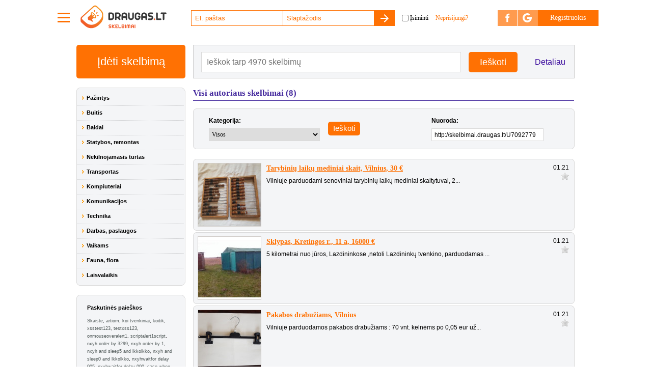

--- FILE ---
content_type: text/html; charset=utf-8
request_url: https://skelbimai.draugas.lt/U7092779
body_size: 238734
content:

<!DOCTYPE html PUBLIC "-//W3C//DTD XHTML 1.0 Transitional//EN" "http://www.w3.org/TR/xhtml1/DTD/xhtml1-transitional.dtd">
<html xmlns="http://www.w3.org/1999/xhtml">
<head><meta http-equiv="Content-Type" content="text/html; charset=utf-8" /><meta http-equiv="X-UA-Compatible" content="IE=edge" /><meta http-equiv="Expires" content="Mon, 06 Jan 1990 00:00:00 GMT" /><meta http-equiv="Pragma" content="no-cache" /><meta http-equiv="Cache-Control" content="no-cache, no-store, must-revalidate" /><meta name="google-site-verification" content="Q7kTPY2Ni8QxpOMebqy4F8dhNcyvfTfwIabqEbT9ut4" /><link rel="stylesheet" type="text/css" href="/Content/bootstrap.min.css" /><link rel="stylesheet" href="Content/skelbimai.css" type="text/css" /><link rel="stylesheet" type="text/css" href="/Content/skelbimai2.css" /><link rel="stylesheet" type="text/css" href="/Content/css/font-awesome.min.css" /><link rel="shortcut icon" href="/Content/favicon.png" />
 <!---
  <style type="text/css">
        .sv-draugas-list > li {
          background: url('//img2.draugas.lt/skelbimai/Images/arrow_to_right.gif') no-repeat 0 10px;
        }
  </style>
 --->
  <script type="text/javascript" src="//img.draugas.lt/images/js/jquery-1.7.0.min.js"></script>

  <script type="text/javascript" src="/Scripts/ui.core.js"></script>
  <script type="text/javascript" src="/Scripts/ui.draggable.js"></script>
  <script type="text/javascript" src="/Scripts/ui.droppable.js"></script>
  <script type="text/javascript" src="/Scripts/ui.sortable.js"></script>

  <script type="text/javascript" src="/Scripts/jquery.scrollable.js"></script>
  <script type="text/javascript" src="/Scripts/jquery.progressbar.min.js"></script>
  <script type="text/javascript" src="/Scripts/jquery.progressbar.js"></script>
  <script type="text/javascript" src="/Scripts/jquery.galleryupload.js"></script>
  <script type="text/javascript" src="/Scripts/Tabs.js"></script>
  <script type="text/javascript" src="/Password.js"></script>
  <script type="text/javascript" src="/Scripts/jquery.alphanumeric.pack.js"></script>
  <script type="text/javascript" src="/Scripts/stuff.js"></script>

  
  <meta name="description" content='' />

  



<div>
    
	<!-- InMobi Choice. Consent Manager Tag v3.0 (for TCF 2.2) -->
<script type="text/javascript" async=true>
(function() {
  var host = window.location.hostname;
  var element = document.createElement('script');
  var firstScript = document.getElementsByTagName('script')[0];
  var url = 'https://cmp.inmobi.com'
    .concat('/choice/', 'ydfqDY_SYkPxY', '/', host, '/choice.js?tag_version=V3');
  var uspTries = 0;
  var uspTriesLimit = 3;
  element.async = true;
  element.type = 'text/javascript';
  element.src = url;

  firstScript.parentNode.insertBefore(element, firstScript);

  function makeStub() {
    var TCF_LOCATOR_NAME = '__tcfapiLocator';
    var queue = [];
    var win = window;
    var cmpFrame;

    function addFrame() {
      var doc = win.document;
      var otherCMP = !!(win.frames[TCF_LOCATOR_NAME]);

      if (!otherCMP) {
        if (doc.body) {
          var iframe = doc.createElement('iframe');

          iframe.style.cssText = 'display:none';
          iframe.name = TCF_LOCATOR_NAME;
          doc.body.appendChild(iframe);
        } else {
          setTimeout(addFrame, 5);
        }
      }
      return !otherCMP;
    }

    function tcfAPIHandler() {
      var gdprApplies;
      var args = arguments;

      if (!args.length) {
        return queue;
      } else if (args[0] === 'setGdprApplies') {
        if (
          args.length > 3 &&
          args[2] === 2 &&
          typeof args[3] === 'boolean'
        ) {
          gdprApplies = args[3];
          if (typeof args[2] === 'function') {
            args[2]('set', true);
          }
        }
      } else if (args[0] === 'ping') {
        var retr = {
          gdprApplies: gdprApplies,
          cmpLoaded: false,
          cmpStatus: 'stub'
        };

        if (typeof args[2] === 'function') {
          args[2](retr);
        }
      } else {
        if(args[0] === 'init' && typeof args[3] === 'object') {
          args[3] = Object.assign(args[3], { tag_version: 'V3' });
        }
        queue.push(args);
      }
    }

    function postMessageEventHandler(event) {
      var msgIsString = typeof event.data === 'string';
      var json = {};

      try {
        if (msgIsString) {
          json = JSON.parse(event.data);
        } else {
          json = event.data;
        }
      } catch (ignore) {}

      var payload = json.__tcfapiCall;

      if (payload) {
        window.__tcfapi(
          payload.command,
          payload.version,
          function(retValue, success) {
            var returnMsg = {
              __tcfapiReturn: {
                returnValue: retValue,
                success: success,
                callId: payload.callId
              }
            };
            if (msgIsString) {
              returnMsg = JSON.stringify(returnMsg);
            }
            if (event && event.source && event.source.postMessage) {
              event.source.postMessage(returnMsg, '*');
            }
          },
          payload.parameter
        );
      }
    }

    while (win) {
      try {
        if (win.frames[TCF_LOCATOR_NAME]) {
          cmpFrame = win;
          break;
        }
      } catch (ignore) {}

      if (win === window.top) {
        break;
      }
      win = win.parent;
    }
    if (!cmpFrame) {
      addFrame();
      win.__tcfapi = tcfAPIHandler;
      win.addEventListener('message', postMessageEventHandler, false);
    }
  };

  makeStub();

  var uspStubFunction = function() {
    var arg = arguments;
    if (typeof window.__uspapi !== uspStubFunction) {
      setTimeout(function() {
        if (typeof window.__uspapi !== 'undefined') {
          window.__uspapi.apply(window.__uspapi, arg);
        }
      }, 500);
    }
  };

  var checkIfUspIsReady = function() {
    uspTries++;
    if (window.__uspapi === uspStubFunction && uspTries < uspTriesLimit) {
      console.warn('USP is not accessible');
    } else {
      clearInterval(uspInterval);
    }
  };

  if (typeof window.__uspapi === 'undefined') {
    window.__uspapi = uspStubFunction;
    var uspInterval = setInterval(checkIfUspIsReady, 6000);
  }
})();
</script>
<!-- End InMobi Choice. Consent Manager Tag v3.0 (for TCF 2.2) -->
        <style>
            /*QuantCast CSS modifications*/

            #qc-cmp2-main > div {
                pointer-events: none;
                background: url('');
            }

            #qc-cmp2-ui {
                pointer-events: all;
            }

            @@media only screen and (max-width: 600px) {
                #qc-cmp2-ui {
                    height: 320px !important;
                    position: inherit !important;
                    bottom: 0px !important;
                }

                .qc-cmp2-summary-section > h2, .qc-cmp2-publisher-logo-container > figure > h2 {
                    margin-bottom: 5px !important;
                    font-size: 11px !important;
                }

                .qc-cmp2-summary-section {
                    margin-bottom: -20px !important;
                }

                .qc-cmp2-summary-info {
                    padding: 10px 5px !important;
                }

                    .qc-cmp2-summary-info p, .qc-cmp2-consent-info p {
                        font-size: 9px !important;
                        line-height: 1em !important;
                        margin-bottom: 3px !important;
                    }

                .qc-cmp2-consent-info {
                    padding: 10px 10px !important;
                }

                .qc-cmp2-summary-buttons > button, .qc-cmp2-footer > button {
                    font-size: 9px !important;
                }

                .qc-cmp2-footer-links {
                    font-size: 9px !important;
                    height: 20px !important;
                    padding-top: 0 !important;
                }

                    .qc-cmp2-footer-links > button {
                        font-size: 9px !important;
                    }

                .qc-cmp2-list-item-title, .qc-cmp2-list-item-status {
                    font-size: 9px !important;
                    line-height: 10px !important;
                }

                .qc-cmp2-list-item {
                    padding: 1px 20px !important;
                }

                .qc-cmp2-expandable-info, .qc-cmp2-expandable-info > p {
                    font-size: 10px !important;
                    line-height: 12px !important;
                }
            }
        </style>

    
</div>



<script async src="https://www.googletagmanager.com/gtag/js?id=G-MN5WYZQ9ZW"></script>
<script>
  window.dataLayer = window.dataLayer || [];
  function gtag(){dataLayer.push(arguments);}
    gtag('js', new Date());

    gtag('config', 'G-MN5WYZQ9ZW');
    gtag('config', 'G-PFFP0W1EXM');
    gtag('config', 'UA-527540-67');
    gtag('config', 'UA-527540-17');    
    gtag('config', 'AW-961663513');
</script>

    <link rel="canonical" href="http://skelbimai.draugas.lt/U7092779" /><link rel="alternate" media="handheld" href="http://m.draugas.lt/skelbimai/kategorija/7092779" /><link rel="alternate" href="http://m.draugas.lt/skelbimai/kategorija/7092779" media="only screen and (max-width: 640px)" /><title>
	 Batai, Prieškambario, Sklypai, Buitinė, Augalai, Kolekcionavimas | Nemokami skelbimai
</title></head>
<body>

 <div class="app-main">
  <div id="sendtofriendoverlay" style="position: absolute; left: 0px; top: 0px; width: 100%; height: 100%; display: none;" onclick='$("#reportpopup").hide();$("#sendtofriendoverlay").hide();$("#sendtofriendpopup").hide();'></div>
  <div id="reportoverlay" style="position: absolute; left: 0px; top: 0px; width: 100%; height: 100%; display: none;" onclick='$("#sendtofriendpopup").hide();$("#reportoverlay").hide();$("#reportpopup").hide();'></div>

    

<div class="app-menu">

<script src="//img.draugas.lt/images/mano.draugas.lt/js/jquery.min.js" type="text/javascript"></script>
<script type="text/javascript">
    var jqDraugasAuth = jQuery.noConflict(true);
</script>


    <script class="__callAuthLoginTemplate" type="text/x-handlebars-template">
                    <div class="dr-userzone-wrap">
                        <div class="app-login-msg hide __statusMessage __actAs-__logIn-ErrorHolder"></div>
                        <div class="dr-userzone">

                            

<div class="dr-dd has-drop">
    <ul class="drop">
        <li>
            <a href="//pazintys.draugas.lt" title="Pažintys" target="_blank">
                <svg height="18" viewBox="0 0 24 24" width="18" xmlns="http://www.w3.org/2000/svg">
                    <path d="M8 5v14l11-7z" />
                    <path d="M0 0h24v24H0z" fill="none" />
                </svg>Pažintys
            </a>
        </li>
        <li>
            <a href="//zaidimai.draugas.lt" title="Žaidimai" target="_blank">
                <svg height="18" viewBox="0 0 24 24" width="18" xmlns="http://www.w3.org/2000/svg">
                    <path d="M8 5v14l11-7z" />
                    <path d="M0 0h24v24H0z" fill="none" />
                </svg>Žaidimai
            </a>
        </li>
        <li>
            <a href="//forumas.draugas.lt" title="Forumas" target="_blank">
                <svg height="18" viewBox="0 0 24 24" width="18" xmlns="http://www.w3.org/2000/svg">
                    <path d="M8 5v14l11-7z" />
                    <path d="M0 0h24v24H0z" fill="none" />
                </svg>Forumas
            </a>
        </li>
        <li>
            <a href="//protumusiai.draugas.lt" title="Protų mūšiai" target="_blank">
                <svg height="18" viewBox="0 0 24 24" width="18" xmlns="http://www.w3.org/2000/svg">
                    <path d="M8 5v14l11-7z" />
                    <path d="M0 0h24v24H0z" fill="none" />
                </svg>Protų mūšiai
            </a>
        </li>
        <li>
            <a href="//juokeliai.draugas.lt" title="Juokeliai" target="_blank">
                <svg height="18" viewBox="0 0 24 24" width="18" xmlns="http://www.w3.org/2000/svg">
                    <path d="M8 5v14l11-7z" />
                    <path d="M0 0h24v24H0z" fill="none" />
                </svg>Juokeliai
            </a>
        </li>
        <li>
            <a href="//sveikinimai.draugas.lt" title="Sveikinimai" target="_blank">
                <svg height="18" viewBox="0 0 24 24" width="18" xmlns="http://www.w3.org/2000/svg">
                    <path d="M8 5v14l11-7z" />
                    <path d="M0 0h24v24H0z" fill="none" />
                </svg>Sveikinimai
            </a>
        </li>
        <li>
            <a href="//fortuna.draugas.lt" title="Fortūna" target="_blank">
                <svg height="18" viewBox="0 0 24 24" width="18" xmlns="http://www.w3.org/2000/svg">
                    <path d="M8 5v14l11-7z" />
                    <path d="M0 0h24v24H0z" fill="none" />
                </svg>Fortūna
            </a>
        </li>
        <li>
            <a href="//skelbimai.draugas.lt" title="Skelbimai">
                <svg height="18" viewBox="0 0 24 24" width="18" xmlns="http://www.w3.org/2000/svg">
                    <path d="M8 5v14l11-7z" />
                    <path d="M0 0h24v24H0z" fill="none" />
                </svg>Skelbimai
            </a>
        </li>
    </ul>

    <svg class="arrow-m" height="36" viewBox="0 0 36 36" width="36" xmlns="http://www.w3.org/2000/svg">
        <rect x="6" y="24" width="24" height="3" />
        <rect x="6" y="16" width="24" height="3" />
        <rect x="6" y="8" width="24" height="3" />
    </svg>
</div>

<a class="draugas-logo" href="/" title="Nemokami skelbimai">
    <img class="draugas_logo_svg" src="/Content/skelbimai_logo.svg" alt="Nemokami skelbimai" />
</a>

                            <div class="dr-dd dd-text">
                                <form action="" role="form" method="post">
                                    <div class="dr-login">
                                        <input name="Email" type="email" class="email __loginEmail" placeholder="El. paštas" /><input name="Password" type="password" class="pass __loginPassword" placeholder="Slaptažodis" /><button type="submit" class="submit">
                                            <svg height="24" viewBox="0 0 24 24" width="24" xmlns="http://www.w3.org/2000/svg">
                                                <path d="M0 0h24v24H0z" fill="none" />
                                                <path d="M12 4l-1.41 1.41L16.17 11H4v2h12.17l-5.58 5.59L12 20l8-8z" />
                                            </svg>
                                        </button>

                                        <input id="isiminti" name="RememberMe" value="true" type="checkbox" class="rem" style="margin-left: 10px;" /><label for="isiminti" class="rem">Įsiminti</label>

                                        <a href="{{urlRemind}}" target="_blank" class="remind">Neprisijungi?</a>

                                    </div>
                                </form>
                            </div>

                            <div class="dr-uz-right">
                                <a href="javascript:;" title="Facebook" class="fb __actAsFacebook">
                                    <svg data-name="Layer 21" height="24" viewBox="0 0 24 24" width="24" xmlns="http://www.w3.org/2000/svg">
                                        <path d="M16.75,9H13.5V7a1,1,0,0,1,1-1h2V3H14a4,4,0,0,0-4,4V9H8v3h2v9h3.5V12H16Z" />
                                    </svg>
                                </a><a href="javascript:;" title="Google" class="google __actAsGoogle">
                                    <svg data-name="Layer 21" height="24" viewBox="0 0 24 24" width="24" xmlns="http://www.w3.org/2000/svg">
                                        <path d="M20.8,10.3h-3.8h-4.9v3.6H17c-0.4,1.2-1.3,2.1-2.3,2.7l0,0l0,0c-0.8,0.5-1.7,0.7-2.7,0.7c-2.3,0-4.3-1.4-5-3.5
                                        l0,0l0,0c-0.2-0.6-0.3-1.2-0.3-1.9c0-0.6,0.1-1.2,0.3-1.7l0,0l0,0C7.7,8.2,9.7,6.6,12,6.6c1,0,2,0.3,2.8,0.8l2.9-2.4
                                        C16.2,3.8,14.2,3,12,3C8.5,3,5.5,5,4,7.9C3.4,9.1,3,10.5,3,12c0,1.5,0.4,3,1.1,4.3h0l0,0C5.6,19.1,8.6,21,12,21c2.1,0,4.1-0.7,5.6-2
                                        l0,0l0,0l0,0l0,0c1.6-1.3,2.7-3.1,3.2-5.1c0.1-0.6,0.2-1.2,0.2-1.9C21,11.4,20.9,10.9,20.8,10.3z" />
                                    </svg>
                                </a><a href="{{urlRegister}}" class="register">
                                    Registruokis
                                </a>
                            </div>
                        </div>
                    </div>
                </script>

                <script src="//img.draugas.lt/images/mano.draugas.lt/js/_.js" data-init="Login" data-url-register="/register.aspx" data-url-remind="/remindpassword.aspx"></script>

   


</div>

    <div class="app-content app-flex">
        <div class="app-content-inner app-flex">

  <form method="post" action="./U7092779?Id=7092779&amp;By=User" id="aspnetForm">
<div class="aspNetHidden">
<input type="hidden" name="__EVENTTARGET" id="__EVENTTARGET" value="" />
<input type="hidden" name="__EVENTARGUMENT" id="__EVENTARGUMENT" value="" />
<input type="hidden" name="__VIEWSTATE" id="__VIEWSTATE" value="" />
</div>

<script type="text/javascript">
//<![CDATA[
var theForm = document.forms['aspnetForm'];
if (!theForm) {
    theForm = document.aspnetForm;
}
function __doPostBack(eventTarget, eventArgument) {
    if (!theForm.onsubmit || (theForm.onsubmit() != false)) {
        theForm.__EVENTTARGET.value = eventTarget;
        theForm.__EVENTARGUMENT.value = eventArgument;
        theForm.submit();
    }
}
//]]>
</script>


<script src="/WebResource.axd?d=Pgp_54yVgUH8LqFHw2ie4A6YmHMONnqUaGgwWmfE8DlO9Cq0NPuJJ0v13oR530QGW0bhUAYhNxE1e-oEhVdebkldeBJZGwRJCXzh-OjPZgs1&amp;t=638286173964787378" type="text/javascript"></script>


<script src="/ScriptResource.axd?d=LcjIqLfsdeRCy9HYS4Hjw317lEzYw6FfgvFXyuYOEW40u9Hq-0Jk0wvBXxVe_gIr0l8EeK6Ch9H7ULC2qVSzhcZNOi7BQcVYwD2NnRUV1wYlmn6zz0Mf7TkPZeP_y4GXrSLB-YRp8ZV7lYccM3LjLUZVbI0Ffp9CBWvHG1kW2yg1&amp;t=13798092" type="text/javascript"></script>
<script src="/ScriptResource.axd?d=iz8yIJFh0PnJpoTdhAlwzLRxwniYj7Edfwn5YJ0zuw8MKgzpGB24N4AEcv8b-CtItEZxKVikYq2f1VV-jORqYEb4dxmuiMFsn_G6h5QY2xqCxZU_--90TS10dshNEimJnvBDSkagF_ZHwDTFKir5AhiClfjeIaSQLPbQ-9k-GyjKXLyue4rPNm05ShxgRK9h0&amp;t=13798092" type="text/javascript"></script>
<div class="aspNetHidden">

	<input type="hidden" name="__EVENTVALIDATION" id="__EVENTVALIDATION" value="/wEdABOvVXD1oYELeveMr0vHCmYPug3CrQok3AMtunlq4LkT2rsBBDJkcSVq5bVGFf84XqEwChs00TmaESb5m5fhTUAMuW0lib9CevzNju3u7W/WYbKlvigNBfHuUbvoD7mSYHFy8d2uhUVMqBe0DQ+5iAHd1Ky9GqEKtybrSbkdvhe0cK7HT+9fVOeMVksUpdO3bUOcDMsEneFLyHd1TIkZhvM6WRTs7DqPsxkrHhsOBThEKtEfyGjfYm8p5/i7e4eFCFfEj5DnTVQmg3xASV239uEx6ph0Wbf2GN7nZOLkzUon0KClpPMOaAit1cerzkWh08kJj4qGRRIgLwbpAfAc57s3/Xm8cs40VSxPPcigja2OH+1/KSkDVAlnJfL3tDcrefysE4K+6u09Rp1zhSyq/Ngbno3pUkAuHId+C0EYSBk5XANWj7yu+kIagM/RsEePFCQ=" />
</div>

    <script type="text/javascript">
//<![CDATA[
Sys.WebForms.PageRequestManager._initialize('ctl00$ctl18', 'aspnetForm', [], [], [], 90, 'ctl00');
//]]>
</script>


      <table class="table_main" border="0" cellspacing="0" cellpadding="0" align="center">
      <tr>
        <td valign="top">
            <!---
            <div align="center" class="table_main">
              <div style="background-image: url(//img2.draugas.lt/skelbimai/Images/background_top.gif);" class="top_menu table_content">
                <div style="position: absolute; left: 10px; top: 7px;">
                  <a href="//www.draugas.lt">
                    <img src="//img2.draugas.lt/skelbimai/Images/home.gif" alt="Į pradžią" width="13" height="12" border="0"></a>
                </div>

                <ul class="sv-draugas-list">
                  <li><a href="//pazintys.draugas.lt/" target="_blank">Pažintys</a></li>
                  <li><a href="//zaidimai.draugas.lt/" target="_blank">Žaidimai</a></li>
                  <li><a href="//forumas.draugas.lt/" target="_blank">Forumas</a></li>
                  <li><a href="//protumusiai.draugas.lt/" target="_blank">Protų mūšiai</a></li>
                  <li><a href="//juokeliai.draugas.lt/" target="_blank">Juokeliai</a></li>
                  <li><a href="//sveikinimai.draugas.lt/" target="_blank">Sveikinimai</a></li>
                  <li><a href="//fortuna.draugas.lt/" target="_blank">Fortūna</a></li>
                  <li><a href="//skelbimai.draugas.lt/" target="_self">Skelbimai</a></li>
                </ul>
              </div>
            </div>
            --->
            <br />

          <div id="html" style="display: none;">

              

            <table class="table_content" border="0" cellspacing="0" cellpadding="0">

              <tr>
                <td colspan="3">
                  



<div class="after-header">
  <button type="button" class="big create-new" onclick="location='/CreateAd.aspx';">Įdėti skelbimą</button><div class="search-box">

    <div style="float: left;">
      
      <input name="ctl00$ctl20$uxSearchTextBox" type="text" id="ctl00_ctl20_uxSearchTextBox" placeholder="Ieškok tarp 4970 skelbimų" />

    </div>
    <input type="submit" name="ctl00$ctl20$uxSearchButton" value="Ieškoti" id="ctl00_ctl20_uxSearchButton" class="button" />
    <a href="/AdvancedSearch.aspx">Detaliau</a>

  </div>
</div>


                </td>
              </tr>
              <tr valign="top">
                <td style="width: 213px;">


                  <div style="margin-top: 18px;">
                  </div>

                  <script type="text/javascript">
                    function ShowHideCategoryList() {
                      if (document.getElementById("categorylist").style.display == "none") {
                        document.getElementById("categorylist").style.display = "block";
                      }
                      else {
                        document.getElementById("categorylist").style.display = "none";
                      }

                    }
                  </script>

                  


                  <table width="213" border="0" cellspacing="0" cellpadding="0">
                    <tr>
                      <td id="leftcategorytop" class="left_top" colspan="2"></td>
                    </tr>
                    <tr>
                      <td colspan="2" class="left_form_top" style="border-top-width: 0px;">

                        <div id="categorylist" style="margin-top: 0px">
                          
    
<div style="margin:0">

    <script type="text/javascript">

        function ShowHideCategory( id )
        {
        
            var IsMenuVisible = false;
        
            if ( $('#leftcategory'+id).css( "display" ) == "block" )
                IsMenuVisible = true;
        
            $('div[id^=leftcategory]').hide();
            $('div[id^=parentleftcategory]').css( { "background" : "" } );
            $('div[id^=titleofparentleftcategory]').find('a').css( { "color" : "#000000" } );
            $('#titleofcurrentcategory').css( { "color" : "#000000" } );
            
            $('img[id^=leftcategoryarrow]').attr( "src", "Images/arrow_to_right.gif" );
            $('img[id^=leftcategoryarrow]').css( { "padding-left" : "2px" } );
            
            $('#leftcategoryarrow'+id).attr( "src", "Images/arrow_to_bottom.gif" );
            $('#leftcategoryarrow'+id).css( { "padding-left" : "2px" } );
            
        
            if ( id == 0 )
            {
                $('#titleofcurrentcategory').find('a').css( { "color" : "#ffffff" } );
                
            }
        
            $('#titleofparentleftcategory' + id).find('a').css( { "color" : "#ffffff" } );
        
            $('#leftcategory'+id).show();
            $('#parentleftcategory'+id).css( { "background" : "#ff6600" } );
            $('#titleofparentleftcategory'+id).css( { "color" : "#ffffff" } );
        
            if ( id == 80 )
            {
            
                if ( $("#leftcategorytop" ).hasClass( "left_top" ) )
                {
                    $("#leftcategorytop").removeClass( "left_top" );
                    $("#leftcategorytop").addClass( "left_top_orange" );
                } else {
                    /*
                    if ( e != 0 )
                    {
                
                        $("#leftcategorytop").removeClass( "left_top_orange" );
                        $("#leftcategorytop").addClass( "left_top" );
                    
                    }*/
                }
                
            } else {
                $("#leftcategorytop").removeClass( "left_top_orange" );
                $("#leftcategorytop").addClass( "left_top" );
            }
            
            if ( id == 88 )
            {
            
                if ( $("#leftcategorybottom" ).hasClass( "left_bottom" ) )
                {
                    $("#leftcategorybottom").removeClass( "left_bottom" );
                    $("#leftcategorybottom").addClass( "left_bottom_orange" );
                } else {
                    /*
                    if ( e != 0 )
                    {
                
                        $("#leftcategorybottom").removeClass( "left_bottom_orange" );
                        $("#leftcategorybottom").addClass( "left_bottom" );
                    
                    }*/
                }
                
            } else {
                $("#leftcategorybottom").removeClass( "left_bottom_orange" );
                $("#leftcategorybottom").addClass( "left_bottom" );
            }
        
            return IsMenuVisible;
        }

        function ShowHide(e, c, l) {
            
            var o = document.getElementById("leftcategory" + e);
            var p = document.getElementById( "parentleftcategory" + e );   
            var a = document.getElementById( "leftcategoryarrow" + e );

            $('div[id^=leftcategory]').hide();
            $('div[id^=parentleftcategory]').css( { "background" : "" } );
            $('div[id^=parentleftcategory]').css( { "color" : "#000000" } );

            if (o != null) {
                if (o.style.display == "none")
                {
                    o.style.display = "block";
                    p.style.background = "#ff6600";
                    if ( l != null )
                        l.style.color = "#ffffff";
                    if ( a != null ) a.src = '//img2.draugas.lt/skelbimai/Images/arrow_to_bottom.gif';
                }
                else
                {
                    o.style.display = "none";
                    
                    if ( e != 0 )
                    {
                    
                    p.style.background = "";
                    if ( l != null )
                        l.style.color = "#000000";
                    if ( a != null ) a.src = '//img2.draugas.lt/skelbimai/Images/arrow_to_right.gif';
                    
                    }
                }
            }


            if ( e == 80 )
            {
            
                
            
                if ( $("#leftcategorytop" ).hasClass( "left_top" ) )
                {
                    $("#leftcategorytop").removeClass( "left_top" );
                    $("#leftcategorytop").addClass( "left_top_orange" );
                } else {
                
                    if ( e != 0 )
                    {
                
                    $("#leftcategorytop").removeClass( "left_top_orange" );
                    $("#leftcategorytop").addClass( "left_top" );
                    
                    }
                }
                
            }
            
            if ( e == 88 )
            {
            
                if ( $("#leftcategorybottom" ).hasClass( "left_bottom" ) )
                {
                    $("#leftcategorybottom").removeClass( "left_bottom" );
                    $("#leftcategorybottom").addClass( "left_bottom_orange" );
                } else {
                
                    if ( e != 0 )
                    {
                
                    $("#leftcategorybottom").removeClass( "left_bottom_orange" );
                    $("#leftcategorybottom").addClass( "left_bottom" );
                    
                    }
                }
                
            }



            return false;
        }
    
    </script>

    
            <div id='parentleftcategory232'>
                 
                 
                 
                 <div>
	
                    
                     <table width="100%" border="0" cellpadding="0" cellspacing="0" style="height: 29px;">
                        <tr>
                            <td style="width: 17px; padding-left: 8px; padding-top: 1px;"><img id='leftcategoryarrow232' src='//img2.draugas.lt/skelbimai/Images/arrow_to_right.gif' border="0" style="padding-left: 2px;" /></td>
                            <td>
                                <div id='titleofparentleftcategory232'>
                                <a Class="meniu_j" OnClick="return ShowHideCategory( 232 )" href="/Pazintys?List&amp;Id=232&amp;By=ParentCategory">Pažintys</a>
                                </div>
                            </td>
                        </tr>
                     </table>
                 
</div>
                 
                 
                 
                <div id='leftcategory232'
                    style="padding-left: 0px; display: none; background:#ffcd3f;padding-bottom: 8px; padding-top: 4px;">
                    
                    
                                
                            
                            
                            <div>
	
                            
                              <div style="height: 3px;"></div>
                              <table width="100%" cellspacing="0" cellpadding="0" border="0">
                                <tr valign="top">
                                    <td style="width: 17px; padding-left: 8px; padding-top: 4px;"><img src='//img2.draugas.lt/skelbimai/Images/arrow_to_right_bl.gif' border="0" /></td>
                                    <td style="text-align: left; padding-right: 5px;"><a class="category_child" href="/Vaikinas-iesko-merginos-Pazintys?List&amp;Id=233&amp;By=Category">Vaikinas ieško merginos</a></td>
                                    <td class="category-items">[96]</td>
                                </tr>
                              </table>
                              <div style="height: 3px;"></div>
                            
                            
</div>
                                
                           
                                
                            
                        
                                
                            
                            
                            <div>
	
                            
                              <div style="height: 3px;"></div>
                              <table width="100%" cellspacing="0" cellpadding="0" border="0">
                                <tr valign="top">
                                    <td style="width: 17px; padding-left: 8px; padding-top: 4px;"><img src='//img2.draugas.lt/skelbimai/Images/arrow_to_right_bl.gif' border="0" /></td>
                                    <td style="text-align: left; padding-right: 5px;"><a class="category_child" href="/Mergina-iesko-vaikino-Pazintys?List&amp;Id=234&amp;By=Category">Mergina ieško vaikino</a></td>
                                    <td class="category-items">[16]</td>
                                </tr>
                              </table>
                              <div style="height: 3px;"></div>
                            
                            
</div>
                                
                           
                                
                            
                        
                                
                            
                            
                            <div>
	
                            
                              <div style="height: 3px;"></div>
                              <table width="100%" cellspacing="0" cellpadding="0" border="0">
                                <tr valign="top">
                                    <td style="width: 17px; padding-left: 8px; padding-top: 4px;"><img src='//img2.draugas.lt/skelbimai/Images/arrow_to_right_bl.gif' border="0" /></td>
                                    <td style="text-align: left; padding-right: 5px;"><a class="category_child" href="/Poreles-Pazintys?List&amp;Id=235&amp;By=Category">Porelės</a></td>
                                    <td class="category-items">[2]</td>
                                </tr>
                              </table>
                              <div style="height: 3px;"></div>
                            
                            
</div>
                                
                           
                                
                            
                        
                                
                            
                            
                            <div>
	
                            
                              <div style="height: 3px;"></div>
                              <table width="100%" cellspacing="0" cellpadding="0" border="0">
                                <tr valign="top">
                                    <td style="width: 17px; padding-left: 8px; padding-top: 4px;"><img src='//img2.draugas.lt/skelbimai/Images/arrow_to_right_bl.gif' border="0" /></td>
                                    <td style="text-align: left; padding-right: 5px;"><a class="category_child" href="/Vaikinas-iesko-vaikino-Pazintys?List&amp;Id=236&amp;By=Category">Vaikinas ieško vaikino</a></td>
                                    <td class="category-items">[12]</td>
                                </tr>
                              </table>
                              <div style="height: 3px;"></div>
                            
                            
</div>
                                
                           
                                
                            
                        
                                
                            
                            
                            <div>
	
                            
                              <div style="height: 3px;"></div>
                              <table width="100%" cellspacing="0" cellpadding="0" border="0">
                                <tr valign="top">
                                    <td style="width: 17px; padding-left: 8px; padding-top: 4px;"><img src='//img2.draugas.lt/skelbimai/Images/arrow_to_right_bl.gif' border="0" /></td>
                                    <td style="text-align: left; padding-right: 5px;"><a class="category_child" href="/Mergina-iesko-merginos-Pazintys?List&amp;Id=237&amp;By=Category">Mergina ieško merginos</a></td>
                                    <td class="category-items">[0]</td>
                                </tr>
                              </table>
                              <div style="height: 3px;"></div>
                            
                            
</div>
                                
                           
                                
                            
                        
                                
                            
                            
                            <div>
	
                            
                              <div style="height: 3px;"></div>
                              <table width="100%" cellspacing="0" cellpadding="0" border="0">
                                <tr valign="top">
                                    <td style="width: 17px; padding-left: 8px; padding-top: 4px;"><img src='//img2.draugas.lt/skelbimai/Images/arrow_to_right_bl.gif' border="0" /></td>
                                    <td style="text-align: left; padding-right: 5px;"><a class="category_child" href="/Pazintys-uzsienyje-Pazintys?List&amp;Id=238&amp;By=Category">Pažintys užsienyje</a></td>
                                    <td class="category-items">[0]</td>
                                </tr>
                              </table>
                              <div style="height: 3px;"></div>
                            
                            
</div>
                                
                           
                                
                            
                        
                                
                            
                            
                            <div>
	
                            
                              <div style="height: 3px;"></div>
                              <table width="100%" cellspacing="0" cellpadding="0" border="0">
                                <tr valign="top">
                                    <td style="width: 17px; padding-left: 8px; padding-top: 4px;"><img src='//img2.draugas.lt/skelbimai/Images/arrow_to_right_bl.gif' border="0" /></td>
                                    <td style="text-align: left; padding-right: 5px;"><a class="category_child" href="/SMS-pazintys-Pazintys?List&amp;Id=239&amp;By=Category">SMS pažintys</a></td>
                                    <td class="category-items">[1]</td>
                                </tr>
                              </table>
                              <div style="height: 3px;"></div>
                            
                            
</div>
                                
                           
                                
                            
                        
                                
                            
                            
                            <div>
	
                            
                              <div style="height: 3px;"></div>
                              <table width="100%" cellspacing="0" cellpadding="0" border="0">
                                <tr valign="top">
                                    <td style="width: 17px; padding-left: 8px; padding-top: 4px;"><img src='//img2.draugas.lt/skelbimai/Images/arrow_to_right_bl.gif' border="0" /></td>
                                    <td style="text-align: left; padding-right: 5px;"><a class="category_child" href="/Kita-Pazintys?List&amp;Id=241&amp;By=Category">Kita</a></td>
                                    <td class="category-items">[0]</td>
                                </tr>
                              </table>
                              <div style="height: 3px;"></div>
                            
                            
</div>
                                
                           
                                
                            
                        
                   
                </div>
                
                
            </div>
        
        
                
        
               <img src='//img2.draugas.lt/skelbimai/Images/cat_bottom_line.gif' style="position:absolute; padding-bottom:5" alt="" />
        
        
        
            <div id='parentleftcategory80'>
                 
                 
                 
                 <div>
	
                    
                     <table width="100%" border="0" cellpadding="0" cellspacing="0" style="height: 29px;">
                        <tr>
                            <td style="width: 17px; padding-left: 8px; padding-top: 1px;"><img id='leftcategoryarrow80' src='//img2.draugas.lt/skelbimai/Images/arrow_to_right.gif' border="0" style="padding-left: 2px;" /></td>
                            <td>
                                <div id='titleofparentleftcategory80'>
                                <a Class="meniu_j" OnClick="return ShowHideCategory( 80 )" href="/Buitis?List&amp;Id=80&amp;By=ParentCategory">Buitis</a>
                                </div>
                            </td>
                        </tr>
                     </table>
                 
</div>
                 
                 
                 
                <div id='leftcategory80'
                    style="padding-left: 0px; display: none; background:#ffcd3f;padding-bottom: 8px; padding-top: 4px;">
                    
                    
                                
                            
                            
                            <div>
	
                            
                              <div style="height: 3px;"></div>
                              <table width="100%" cellspacing="0" cellpadding="0" border="0">
                                <tr valign="top">
                                    <td style="width: 17px; padding-left: 8px; padding-top: 4px;"><img src='//img2.draugas.lt/skelbimai/Images/arrow_to_right_bl.gif' border="0" /></td>
                                    <td style="text-align: left; padding-right: 5px;"><a class="category_child" href="/Drabuziai-Buitis?List&amp;Id=81&amp;By=Category">Drabužiai</a></td>
                                    <td class="category-items">[185]</td>
                                </tr>
                              </table>
                              <div style="height: 3px;"></div>
                            
                            
</div>
                                
                           
                                
                            
                        
                                
                            
                            
                            <div>
	
                            
                              <div style="height: 3px;"></div>
                              <table width="100%" cellspacing="0" cellpadding="0" border="0">
                                <tr valign="top">
                                    <td style="width: 17px; padding-left: 8px; padding-top: 4px;"><img src='//img2.draugas.lt/skelbimai/Images/arrow_to_right_bl.gif' border="0" /></td>
                                    <td style="text-align: left; padding-right: 5px;"><a class="category_child" href="/Batai-Buitis?List&amp;Id=229&amp;By=Category">Batai</a></td>
                                    <td class="category-items">[11]</td>
                                </tr>
                              </table>
                              <div style="height: 3px;"></div>
                            
                            
</div>
                                
                           
                                
                            
                        
                                
                            
                            
                            <div>
	
                            
                              <div style="height: 3px;"></div>
                              <table width="100%" cellspacing="0" cellpadding="0" border="0">
                                <tr valign="top">
                                    <td style="width: 17px; padding-left: 8px; padding-top: 4px;"><img src='//img2.draugas.lt/skelbimai/Images/arrow_to_right_bl.gif' border="0" /></td>
                                    <td style="text-align: left; padding-right: 5px;"><a class="category_child" href="/Papuosalai-aksesuarai-Buitis?List&amp;Id=226&amp;By=Category">Papuošalai, aksesuarai</a></td>
                                    <td class="category-items">[700]</td>
                                </tr>
                              </table>
                              <div style="height: 3px;"></div>
                            
                            
</div>
                                
                           
                                
                            
                        
                                
                            
                            
                            <div>
	
                            
                              <div style="height: 3px;"></div>
                              <table width="100%" cellspacing="0" cellpadding="0" border="0">
                                <tr valign="top">
                                    <td style="width: 17px; padding-left: 8px; padding-top: 4px;"><img src='//img2.draugas.lt/skelbimai/Images/arrow_to_right_bl.gif' border="0" /></td>
                                    <td style="text-align: left; padding-right: 5px;"><a class="category_child" href="/Grozis-sveikata-Buitis?List&amp;Id=83&amp;By=Category">Grožis, sveikata</a></td>
                                    <td class="category-items">[370]</td>
                                </tr>
                              </table>
                              <div style="height: 3px;"></div>
                            
                            
</div>
                                
                           
                                
                            
                        
                                
                            
                            
                            <div>
	
                            
                              <div style="height: 3px;"></div>
                              <table width="100%" cellspacing="0" cellpadding="0" border="0">
                                <tr valign="top">
                                    <td style="width: 17px; padding-left: 8px; padding-top: 4px;"><img src='//img2.draugas.lt/skelbimai/Images/arrow_to_right_bl.gif' border="0" /></td>
                                    <td style="text-align: left; padding-right: 5px;"><a class="category_child" href="/Namu-apyvokos-reikmenys-Buitis?List&amp;Id=84&amp;By=Category">Namų apyvokos reikmenys</a></td>
                                    <td class="category-items">[302]</td>
                                </tr>
                              </table>
                              <div style="height: 3px;"></div>
                            
                            
</div>
                                
                           
                                
                            
                        
                                
                            
                            
                            <div>
	
                            
                              <div style="height: 3px;"></div>
                              <table width="100%" cellspacing="0" cellpadding="0" border="0">
                                <tr valign="top">
                                    <td style="width: 17px; padding-left: 8px; padding-top: 4px;"><img src='//img2.draugas.lt/skelbimai/Images/arrow_to_right_bl.gif' border="0" /></td>
                                    <td style="text-align: left; padding-right: 5px;"><a class="category_child" href="/Interjero-detales-Buitis?List&amp;Id=85&amp;By=Category">Interjero detalės</a></td>
                                    <td class="category-items">[724]</td>
                                </tr>
                              </table>
                              <div style="height: 3px;"></div>
                            
                            
</div>
                                
                           
                                
                            
                        
                                
                            
                            
                            <div>
	
                            
                              <div style="height: 3px;"></div>
                              <table width="100%" cellspacing="0" cellpadding="0" border="0">
                                <tr valign="top">
                                    <td style="width: 17px; padding-left: 8px; padding-top: 4px;"><img src='//img2.draugas.lt/skelbimai/Images/arrow_to_right_bl.gif' border="0" /></td>
                                    <td style="text-align: left; padding-right: 5px;"><a class="category_child" href="/Maistas-gerimai-Buitis?List&amp;Id=86&amp;By=Category">Maistas, gėrimai</a></td>
                                    <td class="category-items">[4]</td>
                                </tr>
                              </table>
                              <div style="height: 3px;"></div>
                            
                            
</div>
                                
                           
                                
                            
                        
                                
                            
                            
                            <div>
	
                            
                              <div style="height: 3px;"></div>
                              <table width="100%" cellspacing="0" cellpadding="0" border="0">
                                <tr valign="top">
                                    <td style="width: 17px; padding-left: 8px; padding-top: 4px;"><img src='//img2.draugas.lt/skelbimai/Images/arrow_to_right_bl.gif' border="0" /></td>
                                    <td style="text-align: left; padding-right: 5px;"><a class="category_child" href="/Paslaugos-Buitis?List&amp;Id=221&amp;By=Category">Paslaugos</a></td>
                                    <td class="category-items">[7]</td>
                                </tr>
                              </table>
                              <div style="height: 3px;"></div>
                            
                            
</div>
                                
                           
                                
                            
                        
                                
                            
                            
                            <div>
	
                            
                              <div style="height: 3px;"></div>
                              <table width="100%" cellspacing="0" cellpadding="0" border="0">
                                <tr valign="top">
                                    <td style="width: 17px; padding-left: 8px; padding-top: 4px;"><img src='//img2.draugas.lt/skelbimai/Images/arrow_to_right_bl.gif' border="0" /></td>
                                    <td style="text-align: left; padding-right: 5px;"><a class="category_child" href="/Kita-Buitis?List&amp;Id=87&amp;By=Category">Kita</a></td>
                                    <td class="category-items">[31]</td>
                                </tr>
                              </table>
                              <div style="height: 3px;"></div>
                            
                            
</div>
                                
                           
                                
                            
                        
                   
                </div>
                
                
            </div>
        
        
                
        
               <img src='//img2.draugas.lt/skelbimai/Images/cat_bottom_line.gif' style="position:absolute; padding-bottom:5" alt="" />
        
        
        
            <div id='parentleftcategory70'>
                 
                 
                 
                 <div>
	
                    
                     <table width="100%" border="0" cellpadding="0" cellspacing="0" style="height: 29px;">
                        <tr>
                            <td style="width: 17px; padding-left: 8px; padding-top: 1px;"><img id='leftcategoryarrow70' src='//img2.draugas.lt/skelbimai/Images/arrow_to_right.gif' border="0" style="padding-left: 2px;" /></td>
                            <td>
                                <div id='titleofparentleftcategory70'>
                                <a Class="meniu_j" OnClick="return ShowHideCategory( 70 )" href="/Baldai?List&amp;Id=70&amp;By=ParentCategory">Baldai</a>
                                </div>
                            </td>
                        </tr>
                     </table>
                 
</div>
                 
                 
                 
                <div id='leftcategory70'
                    style="padding-left: 0px; display: none; background:#ffcd3f;padding-bottom: 8px; padding-top: 4px;">
                    
                    
                                
                            
                            
                            <div>
	
                            
                              <div style="height: 3px;"></div>
                              <table width="100%" cellspacing="0" cellpadding="0" border="0">
                                <tr valign="top">
                                    <td style="width: 17px; padding-left: 8px; padding-top: 4px;"><img src='//img2.draugas.lt/skelbimai/Images/arrow_to_right_bl.gif' border="0" /></td>
                                    <td style="text-align: left; padding-right: 5px;"><a class="category_child" href="/Svetaines-Baldai?List&amp;Id=71&amp;By=Category">Svetainės</a></td>
                                    <td class="category-items">[0]</td>
                                </tr>
                              </table>
                              <div style="height: 3px;"></div>
                            
                            
</div>
                                
                           
                                
                            
                        
                                
                            
                            
                            <div>
	
                            
                              <div style="height: 3px;"></div>
                              <table width="100%" cellspacing="0" cellpadding="0" border="0">
                                <tr valign="top">
                                    <td style="width: 17px; padding-left: 8px; padding-top: 4px;"><img src='//img2.draugas.lt/skelbimai/Images/arrow_to_right_bl.gif' border="0" /></td>
                                    <td style="text-align: left; padding-right: 5px;"><a class="category_child" href="/Miegamojo-Baldai?List&amp;Id=72&amp;By=Category">Miegamojo</a></td>
                                    <td class="category-items">[1]</td>
                                </tr>
                              </table>
                              <div style="height: 3px;"></div>
                            
                            
</div>
                                
                           
                                
                            
                        
                                
                            
                            
                            <div>
	
                            
                              <div style="height: 3px;"></div>
                              <table width="100%" cellspacing="0" cellpadding="0" border="0">
                                <tr valign="top">
                                    <td style="width: 17px; padding-left: 8px; padding-top: 4px;"><img src='//img2.draugas.lt/skelbimai/Images/arrow_to_right_bl.gif' border="0" /></td>
                                    <td style="text-align: left; padding-right: 5px;"><a class="category_child" href="/Virtuves-Baldai?List&amp;Id=73&amp;By=Category">Virtuvės</a></td>
                                    <td class="category-items">[3]</td>
                                </tr>
                              </table>
                              <div style="height: 3px;"></div>
                            
                            
</div>
                                
                           
                                
                            
                        
                                
                            
                            
                            <div>
	
                            
                              <div style="height: 3px;"></div>
                              <table width="100%" cellspacing="0" cellpadding="0" border="0">
                                <tr valign="top">
                                    <td style="width: 17px; padding-left: 8px; padding-top: 4px;"><img src='//img2.draugas.lt/skelbimai/Images/arrow_to_right_bl.gif' border="0" /></td>
                                    <td style="text-align: left; padding-right: 5px;"><a class="category_child" href="/Prieskambario-Baldai?List&amp;Id=74&amp;By=Category">Prieškambario</a></td>
                                    <td class="category-items">[2]</td>
                                </tr>
                              </table>
                              <div style="height: 3px;"></div>
                            
                            
</div>
                                
                           
                                
                            
                        
                                
                            
                            
                            <div>
	
                            
                              <div style="height: 3px;"></div>
                              <table width="100%" cellspacing="0" cellpadding="0" border="0">
                                <tr valign="top">
                                    <td style="width: 17px; padding-left: 8px; padding-top: 4px;"><img src='//img2.draugas.lt/skelbimai/Images/arrow_to_right_bl.gif' border="0" /></td>
                                    <td style="text-align: left; padding-right: 5px;"><a class="category_child" href="/Vonios-Baldai?List&amp;Id=76&amp;By=Category">Vonios</a></td>
                                    <td class="category-items">[1]</td>
                                </tr>
                              </table>
                              <div style="height: 3px;"></div>
                            
                            
</div>
                                
                           
                                
                            
                        
                                
                            
                            
                            <div>
	
                            
                              <div style="height: 3px;"></div>
                              <table width="100%" cellspacing="0" cellpadding="0" border="0">
                                <tr valign="top">
                                    <td style="width: 17px; padding-left: 8px; padding-top: 4px;"><img src='//img2.draugas.lt/skelbimai/Images/arrow_to_right_bl.gif' border="0" /></td>
                                    <td style="text-align: left; padding-right: 5px;"><a class="category_child" href="/Lauko-Baldai?List&amp;Id=77&amp;By=Category">Lauko</a></td>
                                    <td class="category-items">[1]</td>
                                </tr>
                              </table>
                              <div style="height: 3px;"></div>
                            
                            
</div>
                                
                           
                                
                            
                        
                                
                            
                            
                            <div>
	
                            
                              <div style="height: 3px;"></div>
                              <table width="100%" cellspacing="0" cellpadding="0" border="0">
                                <tr valign="top">
                                    <td style="width: 17px; padding-left: 8px; padding-top: 4px;"><img src='//img2.draugas.lt/skelbimai/Images/arrow_to_right_bl.gif' border="0" /></td>
                                    <td style="text-align: left; padding-right: 5px;"><a class="category_child" href="/Biuro-Baldai?List&amp;Id=220&amp;By=Category">Biuro</a></td>
                                    <td class="category-items">[10]</td>
                                </tr>
                              </table>
                              <div style="height: 3px;"></div>
                            
                            
</div>
                                
                           
                                
                            
                        
                                
                            
                            
                            <div>
	
                            
                              <div style="height: 3px;"></div>
                              <table width="100%" cellspacing="0" cellpadding="0" border="0">
                                <tr valign="top">
                                    <td style="width: 17px; padding-left: 8px; padding-top: 4px;"><img src='//img2.draugas.lt/skelbimai/Images/arrow_to_right_bl.gif' border="0" /></td>
                                    <td style="text-align: left; padding-right: 5px;"><a class="category_child" href="/Antikvariniai-Baldai?List&amp;Id=79&amp;By=Category">Antikvariniai</a></td>
                                    <td class="category-items">[1]</td>
                                </tr>
                              </table>
                              <div style="height: 3px;"></div>
                            
                            
</div>
                                
                           
                                
                            
                        
                                
                            
                            
                            <div>
	
                            
                              <div style="height: 3px;"></div>
                              <table width="100%" cellspacing="0" cellpadding="0" border="0">
                                <tr valign="top">
                                    <td style="width: 17px; padding-left: 8px; padding-top: 4px;"><img src='//img2.draugas.lt/skelbimai/Images/arrow_to_right_bl.gif' border="0" /></td>
                                    <td style="text-align: left; padding-right: 5px;"><a class="category_child" href="/Paslaugos-Baldai?List&amp;Id=144&amp;By=Category">Paslaugos</a></td>
                                    <td class="category-items">[3]</td>
                                </tr>
                              </table>
                              <div style="height: 3px;"></div>
                            
                            
</div>
                                
                           
                                
                            
                        
                                
                            
                            
                            <div>
	
                            
                              <div style="height: 3px;"></div>
                              <table width="100%" cellspacing="0" cellpadding="0" border="0">
                                <tr valign="top">
                                    <td style="width: 17px; padding-left: 8px; padding-top: 4px;"><img src='//img2.draugas.lt/skelbimai/Images/arrow_to_right_bl.gif' border="0" /></td>
                                    <td style="text-align: left; padding-right: 5px;"><a class="category_child" href="/Kita-Baldai?List&amp;Id=95&amp;By=Category">Kita</a></td>
                                    <td class="category-items">[3]</td>
                                </tr>
                              </table>
                              <div style="height: 3px;"></div>
                            
                            
</div>
                                
                           
                                
                            
                        
                   
                </div>
                
                
            </div>
        
        
                
        
               <img src='//img2.draugas.lt/skelbimai/Images/cat_bottom_line.gif' style="position:absolute; padding-bottom:5" alt="" />
        
        
        
            <div id='parentleftcategory40'>
                 
                 
                 
                 <div>
	
                    
                     <table width="100%" border="0" cellpadding="0" cellspacing="0" style="height: 29px;">
                        <tr>
                            <td style="width: 17px; padding-left: 8px; padding-top: 1px;"><img id='leftcategoryarrow40' src='//img2.draugas.lt/skelbimai/Images/arrow_to_right.gif' border="0" style="padding-left: 2px;" /></td>
                            <td>
                                <div id='titleofparentleftcategory40'>
                                <a Class="meniu_j" OnClick="return ShowHideCategory( 40 )" href="/Statybos-remontas?List&amp;Id=40&amp;By=ParentCategory">Statybos, remontas</a>
                                </div>
                            </td>
                        </tr>
                     </table>
                 
</div>
                 
                 
                 
                <div id='leftcategory40'
                    style="padding-left: 0px; display: none; background:#ffcd3f;padding-bottom: 8px; padding-top: 4px;">
                    
                    
                                
                            
                            
                            <div>
	
                            
                              <div style="height: 3px;"></div>
                              <table width="100%" cellspacing="0" cellpadding="0" border="0">
                                <tr valign="top">
                                    <td style="width: 17px; padding-left: 8px; padding-top: 4px;"><img src='//img2.draugas.lt/skelbimai/Images/arrow_to_right_bl.gif' border="0" /></td>
                                    <td style="text-align: left; padding-right: 5px;"><a class="category_child" href="/Statybos-Statybos-remontas?List&amp;Id=227&amp;By=Category">Statybos</a></td>
                                    <td class="category-items">[23]</td>
                                </tr>
                              </table>
                              <div style="height: 3px;"></div>
                            
                            
</div>
                                
                           
                                
                            
                        
                                
                            
                            
                            <div>
	
                            
                              <div style="height: 3px;"></div>
                              <table width="100%" cellspacing="0" cellpadding="0" border="0">
                                <tr valign="top">
                                    <td style="width: 17px; padding-left: 8px; padding-top: 4px;"><img src='//img2.draugas.lt/skelbimai/Images/arrow_to_right_bl.gif' border="0" /></td>
                                    <td style="text-align: left; padding-right: 5px;"><a class="category_child" href="/Apdaila-Statybos-remontas?List&amp;Id=228&amp;By=Category">Apdaila</a></td>
                                    <td class="category-items">[32]</td>
                                </tr>
                              </table>
                              <div style="height: 3px;"></div>
                            
                            
</div>
                                
                           
                                
                            
                        
                                
                            
                            
                            <div>
	
                            
                              <div style="height: 3px;"></div>
                              <table width="100%" cellspacing="0" cellpadding="0" border="0">
                                <tr valign="top">
                                    <td style="width: 17px; padding-left: 8px; padding-top: 4px;"><img src='//img2.draugas.lt/skelbimai/Images/arrow_to_right_bl.gif' border="0" /></td>
                                    <td style="text-align: left; padding-right: 5px;"><a class="category_child" href="/Statybines-medziagos-Statybos-remontas?List&amp;Id=44&amp;By=Category">Statybinės medžiagos</a></td>
                                    <td class="category-items">[26]</td>
                                </tr>
                              </table>
                              <div style="height: 3px;"></div>
                            
                            
</div>
                                
                           
                                
                            
                        
                                
                            
                            
                            <div>
	
                            
                              <div style="height: 3px;"></div>
                              <table width="100%" cellspacing="0" cellpadding="0" border="0">
                                <tr valign="top">
                                    <td style="width: 17px; padding-left: 8px; padding-top: 4px;"><img src='//img2.draugas.lt/skelbimai/Images/arrow_to_right_bl.gif' border="0" /></td>
                                    <td style="text-align: left; padding-right: 5px;"><a class="category_child" href="/Irankiai-iranga-Statybos-remontas?List&amp;Id=135&amp;By=Category">Įrankiai, įranga</a></td>
                                    <td class="category-items">[11]</td>
                                </tr>
                              </table>
                              <div style="height: 3px;"></div>
                            
                            
</div>
                                
                           
                                
                            
                        
                                
                            
                            
                            <div>
	
                            
                              <div style="height: 3px;"></div>
                              <table width="100%" cellspacing="0" cellpadding="0" border="0">
                                <tr valign="top">
                                    <td style="width: 17px; padding-left: 8px; padding-top: 4px;"><img src='//img2.draugas.lt/skelbimai/Images/arrow_to_right_bl.gif' border="0" /></td>
                                    <td style="text-align: left; padding-right: 5px;"><a class="category_child" href="/Paslaugos-Statybos-remontas?List&amp;Id=42&amp;By=Category">Paslaugos</a></td>
                                    <td class="category-items">[57]</td>
                                </tr>
                              </table>
                              <div style="height: 3px;"></div>
                            
                            
</div>
                                
                           
                                
                            
                        
                                
                            
                            
                            <div>
	
                            
                              <div style="height: 3px;"></div>
                              <table width="100%" cellspacing="0" cellpadding="0" border="0">
                                <tr valign="top">
                                    <td style="width: 17px; padding-left: 8px; padding-top: 4px;"><img src='//img2.draugas.lt/skelbimai/Images/arrow_to_right_bl.gif' border="0" /></td>
                                    <td style="text-align: left; padding-right: 5px;"><a class="category_child" href="/Kita-Statybos-remontas?List&amp;Id=143&amp;By=Category">Kita</a></td>
                                    <td class="category-items">[7]</td>
                                </tr>
                              </table>
                              <div style="height: 3px;"></div>
                            
                            
</div>
                                
                           
                                
                            
                        
                   
                </div>
                
                
            </div>
        
        
                
        
               <img src='//img2.draugas.lt/skelbimai/Images/cat_bottom_line.gif' style="position:absolute; padding-bottom:5" alt="" />
        
        
        
            <div id='parentleftcategory5'>
                 
                 
                 
                 <div>
	
                    
                     <table width="100%" border="0" cellpadding="0" cellspacing="0" style="height: 29px;">
                        <tr>
                            <td style="width: 17px; padding-left: 8px; padding-top: 1px;"><img id='leftcategoryarrow5' src='//img2.draugas.lt/skelbimai/Images/arrow_to_right.gif' border="0" style="padding-left: 2px;" /></td>
                            <td>
                                <div id='titleofparentleftcategory5'>
                                <a Class="meniu_j" OnClick="return ShowHideCategory( 5 )" href="/Nekilnojamasis-turtas?List&amp;Id=5&amp;By=ParentCategory">Nekilnojamasis turtas</a>
                                </div>
                            </td>
                        </tr>
                     </table>
                 
</div>
                 
                 
                 
                <div id='leftcategory5'
                    style="padding-left: 0px; display: none; background:#ffcd3f;padding-bottom: 8px; padding-top: 4px;">
                    
                    
                                
                            
                            
                            <div>
	
                            
                              <div style="height: 3px;"></div>
                              <table width="100%" cellspacing="0" cellpadding="0" border="0">
                                <tr valign="top">
                                    <td style="width: 17px; padding-left: 8px; padding-top: 4px;"><img src='//img2.draugas.lt/skelbimai/Images/arrow_to_right_bl.gif' border="0" /></td>
                                    <td style="text-align: left; padding-right: 5px;"><a class="category_child" href="/Butai-Nekilnojamasis-turtas?List&amp;Id=7&amp;By=Category">Butai</a></td>
                                    <td class="category-items">[1]</td>
                                </tr>
                              </table>
                              <div style="height: 3px;"></div>
                            
                            
</div>
                                
                           
                                
                            
                        
                                
                            
                            
                            <div>
	
                            
                              <div style="height: 3px;"></div>
                              <table width="100%" cellspacing="0" cellpadding="0" border="0">
                                <tr valign="top">
                                    <td style="width: 17px; padding-left: 8px; padding-top: 4px;"><img src='//img2.draugas.lt/skelbimai/Images/arrow_to_right_bl.gif' border="0" /></td>
                                    <td style="text-align: left; padding-right: 5px;"><a class="category_child" href="/Namai-Nekilnojamasis-turtas?List&amp;Id=6&amp;By=Category">Namai</a></td>
                                    <td class="category-items">[0]</td>
                                </tr>
                              </table>
                              <div style="height: 3px;"></div>
                            
                            
</div>
                                
                           
                                
                            
                        
                                
                            
                            
                            <div>
	
                            
                              <div style="height: 3px;"></div>
                              <table width="100%" cellspacing="0" cellpadding="0" border="0">
                                <tr valign="top">
                                    <td style="width: 17px; padding-left: 8px; padding-top: 4px;"><img src='//img2.draugas.lt/skelbimai/Images/arrow_to_right_bl.gif' border="0" /></td>
                                    <td style="text-align: left; padding-right: 5px;"><a class="category_child" href="/Sodybos-Nekilnojamasis-turtas?List&amp;Id=8&amp;By=Category">Sodybos</a></td>
                                    <td class="category-items">[1]</td>
                                </tr>
                              </table>
                              <div style="height: 3px;"></div>
                            
                            
</div>
                                
                           
                                
                            
                        
                                
                            
                            
                            <div>
	
                            
                              <div style="height: 3px;"></div>
                              <table width="100%" cellspacing="0" cellpadding="0" border="0">
                                <tr valign="top">
                                    <td style="width: 17px; padding-left: 8px; padding-top: 4px;"><img src='//img2.draugas.lt/skelbimai/Images/arrow_to_right_bl.gif' border="0" /></td>
                                    <td style="text-align: left; padding-right: 5px;"><a class="category_child" href="/Sklypai-Nekilnojamasis-turtas?List&amp;Id=37&amp;By=Category">Sklypai</a></td>
                                    <td class="category-items">[7]</td>
                                </tr>
                              </table>
                              <div style="height: 3px;"></div>
                            
                            
</div>
                                
                           
                                
                            
                        
                                
                            
                            
                            <div>
	
                            
                              <div style="height: 3px;"></div>
                              <table width="100%" cellspacing="0" cellpadding="0" border="0">
                                <tr valign="top">
                                    <td style="width: 17px; padding-left: 8px; padding-top: 4px;"><img src='//img2.draugas.lt/skelbimai/Images/arrow_to_right_bl.gif' border="0" /></td>
                                    <td style="text-align: left; padding-right: 5px;"><a class="category_child" href="/Patalpos-Nekilnojamasis-turtas?List&amp;Id=38&amp;By=Category">Patalpos</a></td>
                                    <td class="category-items">[0]</td>
                                </tr>
                              </table>
                              <div style="height: 3px;"></div>
                            
                            
</div>
                                
                           
                                
                            
                        
                                
                            
                            
                            <div>
	
                            
                              <div style="height: 3px;"></div>
                              <table width="100%" cellspacing="0" cellpadding="0" border="0">
                                <tr valign="top">
                                    <td style="width: 17px; padding-left: 8px; padding-top: 4px;"><img src='//img2.draugas.lt/skelbimai/Images/arrow_to_right_bl.gif' border="0" /></td>
                                    <td style="text-align: left; padding-right: 5px;"><a class="category_child" href="/Garazai-Nekilnojamasis-turtas?List&amp;Id=149&amp;By=Category">Garažai</a></td>
                                    <td class="category-items">[0]</td>
                                </tr>
                              </table>
                              <div style="height: 3px;"></div>
                            
                            
</div>
                                
                           
                                
                            
                        
                                
                            
                            
                            <div>
	
                            
                              <div style="height: 3px;"></div>
                              <table width="100%" cellspacing="0" cellpadding="0" border="0">
                                <tr valign="top">
                                    <td style="width: 17px; padding-left: 8px; padding-top: 4px;"><img src='//img2.draugas.lt/skelbimai/Images/arrow_to_right_bl.gif' border="0" /></td>
                                    <td style="text-align: left; padding-right: 5px;"><a class="category_child" href="/Nuoma-Nekilnojamasis-turtas?List&amp;Id=224&amp;By=Category">Nuoma</a></td>
                                    <td class="category-items">[22]</td>
                                </tr>
                              </table>
                              <div style="height: 3px;"></div>
                            
                            
</div>
                                
                           
                                
                            
                        
                                
                            
                            
                            <div>
	
                            
                              <div style="height: 3px;"></div>
                              <table width="100%" cellspacing="0" cellpadding="0" border="0">
                                <tr valign="top">
                                    <td style="width: 17px; padding-left: 8px; padding-top: 4px;"><img src='//img2.draugas.lt/skelbimai/Images/arrow_to_right_bl.gif' border="0" /></td>
                                    <td style="text-align: left; padding-right: 5px;"><a class="category_child" href="/Paslaugos-Nekilnojamasis-turtas?List&amp;Id=222&amp;By=Category">Paslaugos</a></td>
                                    <td class="category-items">[9]</td>
                                </tr>
                              </table>
                              <div style="height: 3px;"></div>
                            
                            
</div>
                                
                           
                                
                            
                        
                                
                            
                            
                            <div>
	
                            
                              <div style="height: 3px;"></div>
                              <table width="100%" cellspacing="0" cellpadding="0" border="0">
                                <tr valign="top">
                                    <td style="width: 17px; padding-left: 8px; padding-top: 4px;"><img src='//img2.draugas.lt/skelbimai/Images/arrow_to_right_bl.gif' border="0" /></td>
                                    <td style="text-align: left; padding-right: 5px;"><a class="category_child" href="/Kita-Nekilnojamasis-turtas?List&amp;Id=142&amp;By=Category">Kita</a></td>
                                    <td class="category-items">[1]</td>
                                </tr>
                              </table>
                              <div style="height: 3px;"></div>
                            
                            
</div>
                                
                           
                                
                            
                        
                   
                </div>
                
                
            </div>
        
        
                
        
               <img src='//img2.draugas.lt/skelbimai/Images/cat_bottom_line.gif' style="position:absolute; padding-bottom:5" alt="" />
        
        
        
            <div id='parentleftcategory1'>
                 
                 
                 
                 <div>
	
                    
                     <table width="100%" border="0" cellpadding="0" cellspacing="0" style="height: 29px;">
                        <tr>
                            <td style="width: 17px; padding-left: 8px; padding-top: 1px;"><img id='leftcategoryarrow1' src='//img2.draugas.lt/skelbimai/Images/arrow_to_right.gif' border="0" style="padding-left: 2px;" /></td>
                            <td>
                                <div id='titleofparentleftcategory1'>
                                <a Class="meniu_j" OnClick="return ShowHideCategory( 1 )" href="/Transportas?List&amp;Id=1&amp;By=ParentCategory">Transportas</a>
                                </div>
                            </td>
                        </tr>
                     </table>
                 
</div>
                 
                 
                 
                <div id='leftcategory1'
                    style="padding-left: 0px; display: none; background:#ffcd3f;padding-bottom: 8px; padding-top: 4px;">
                    
                    
                                
                            
                            
                            <div>
	
                            
                              <div style="height: 3px;"></div>
                              <table width="100%" cellspacing="0" cellpadding="0" border="0">
                                <tr valign="top">
                                    <td style="width: 17px; padding-left: 8px; padding-top: 4px;"><img src='//img2.draugas.lt/skelbimai/Images/arrow_to_right_bl.gif' border="0" /></td>
                                    <td style="text-align: left; padding-right: 5px;"><a class="category_child" href="/Auto-Transportas?List&amp;Id=2&amp;By=Category">Auto</a></td>
                                    <td class="category-items">[1]</td>
                                </tr>
                              </table>
                              <div style="height: 3px;"></div>
                            
                            
</div>
                                
                           
                                
                            
                        
                                
                            
                            
                            <div>
	
                            
                              <div style="height: 3px;"></div>
                              <table width="100%" cellspacing="0" cellpadding="0" border="0">
                                <tr valign="top">
                                    <td style="width: 17px; padding-left: 8px; padding-top: 4px;"><img src='//img2.draugas.lt/skelbimai/Images/arrow_to_right_bl.gif' border="0" /></td>
                                    <td style="text-align: left; padding-right: 5px;"><a class="category_child" href="/Moto-Transportas?List&amp;Id=204&amp;By=Category">Moto</a></td>
                                    <td class="category-items">[0]</td>
                                </tr>
                              </table>
                              <div style="height: 3px;"></div>
                            
                            
</div>
                                
                           
                                
                            
                        
                                
                            
                            
                            <div>
	
                            
                              <div style="height: 3px;"></div>
                              <table width="100%" cellspacing="0" cellpadding="0" border="0">
                                <tr valign="top">
                                    <td style="width: 17px; padding-left: 8px; padding-top: 4px;"><img src='//img2.draugas.lt/skelbimai/Images/arrow_to_right_bl.gif' border="0" /></td>
                                    <td style="text-align: left; padding-right: 5px;"><a class="category_child" href="/Mikroautobusai-autobusai-Transportas?List&amp;Id=203&amp;By=Category">Mikroautobusai, autobusai</a></td>
                                    <td class="category-items">[0]</td>
                                </tr>
                              </table>
                              <div style="height: 3px;"></div>
                            
                            
</div>
                                
                           
                                
                            
                        
                                
                            
                            
                            <div>
	
                            
                              <div style="height: 3px;"></div>
                              <table width="100%" cellspacing="0" cellpadding="0" border="0">
                                <tr valign="top">
                                    <td style="width: 17px; padding-left: 8px; padding-top: 4px;"><img src='//img2.draugas.lt/skelbimai/Images/arrow_to_right_bl.gif' border="0" /></td>
                                    <td style="text-align: left; padding-right: 5px;"><a class="category_child" href="/Dviraciai-Transportas?List&amp;Id=153&amp;By=Category">Dviračiai</a></td>
                                    <td class="category-items">[0]</td>
                                </tr>
                              </table>
                              <div style="height: 3px;"></div>
                            
                            
</div>
                                
                           
                                
                            
                        
                                
                            
                            
                            <div>
	
                            
                              <div style="height: 3px;"></div>
                              <table width="100%" cellspacing="0" cellpadding="0" border="0">
                                <tr valign="top">
                                    <td style="width: 17px; padding-left: 8px; padding-top: 4px;"><img src='//img2.draugas.lt/skelbimai/Images/arrow_to_right_bl.gif' border="0" /></td>
                                    <td style="text-align: left; padding-right: 5px;"><a class="category_child" href="/Vandens-transportas-Transportas?List&amp;Id=21&amp;By=Category">Vandens transportas</a></td>
                                    <td class="category-items">[0]</td>
                                </tr>
                              </table>
                              <div style="height: 3px;"></div>
                            
                            
</div>
                                
                           
                                
                            
                        
                                
                            
                            
                            <div>
	
                            
                              <div style="height: 3px;"></div>
                              <table width="100%" cellspacing="0" cellpadding="0" border="0">
                                <tr valign="top">
                                    <td style="width: 17px; padding-left: 8px; padding-top: 4px;"><img src='//img2.draugas.lt/skelbimai/Images/arrow_to_right_bl.gif' border="0" /></td>
                                    <td style="text-align: left; padding-right: 5px;"><a class="category_child" href="/Spec-transportas-Transportas?List&amp;Id=20&amp;By=Category">Spec. transportas</a></td>
                                    <td class="category-items">[1]</td>
                                </tr>
                              </table>
                              <div style="height: 3px;"></div>
                            
                            
</div>
                                
                           
                                
                            
                        
                                
                            
                            
                            <div>
	
                            
                              <div style="height: 3px;"></div>
                              <table width="100%" cellspacing="0" cellpadding="0" border="0">
                                <tr valign="top">
                                    <td style="width: 17px; padding-left: 8px; padding-top: 4px;"><img src='//img2.draugas.lt/skelbimai/Images/arrow_to_right_bl.gif' border="0" /></td>
                                    <td style="text-align: left; padding-right: 5px;"><a class="category_child" href="/Zemes-ukio-technika-Transportas?List&amp;Id=211&amp;By=Category">Žemės ūkio technika</a></td>
                                    <td class="category-items">[0]</td>
                                </tr>
                              </table>
                              <div style="height: 3px;"></div>
                            
                            
</div>
                                
                           
                                
                            
                        
                                
                            
                            
                            <div>
	
                            
                              <div style="height: 3px;"></div>
                              <table width="100%" cellspacing="0" cellpadding="0" border="0">
                                <tr valign="top">
                                    <td style="width: 17px; padding-left: 8px; padding-top: 4px;"><img src='//img2.draugas.lt/skelbimai/Images/arrow_to_right_bl.gif' border="0" /></td>
                                    <td style="text-align: left; padding-right: 5px;"><a class="category_child" href="/Dalys-aksesuarai-Transportas?List&amp;Id=202&amp;By=Category">Dalys, aksesuarai</a></td>
                                    <td class="category-items">[351]</td>
                                </tr>
                              </table>
                              <div style="height: 3px;"></div>
                            
                            
</div>
                                
                           
                                
                            
                        
                                
                            
                            
                            <div>
	
                            
                              <div style="height: 3px;"></div>
                              <table width="100%" cellspacing="0" cellpadding="0" border="0">
                                <tr valign="top">
                                    <td style="width: 17px; padding-left: 8px; padding-top: 4px;"><img src='//img2.draugas.lt/skelbimai/Images/arrow_to_right_bl.gif' border="0" /></td>
                                    <td style="text-align: left; padding-right: 5px;"><a class="category_child" href="/Prieziura-remontas-Transportas?List&amp;Id=215&amp;By=Category">Priežiūra, remontas</a></td>
                                    <td class="category-items">[7]</td>
                                </tr>
                              </table>
                              <div style="height: 3px;"></div>
                            
                            
</div>
                                
                           
                                
                            
                        
                                
                            
                            
                            <div>
	
                            
                              <div style="height: 3px;"></div>
                              <table width="100%" cellspacing="0" cellpadding="0" border="0">
                                <tr valign="top">
                                    <td style="width: 17px; padding-left: 8px; padding-top: 4px;"><img src='//img2.draugas.lt/skelbimai/Images/arrow_to_right_bl.gif' border="0" /></td>
                                    <td style="text-align: left; padding-right: 5px;"><a class="category_child" href="/Paslaugos-Transportas?List&amp;Id=138&amp;By=Category">Paslaugos</a></td>
                                    <td class="category-items">[30]</td>
                                </tr>
                              </table>
                              <div style="height: 3px;"></div>
                            
                            
</div>
                                
                           
                                
                            
                        
                                
                            
                            
                            <div>
	
                            
                              <div style="height: 3px;"></div>
                              <table width="100%" cellspacing="0" cellpadding="0" border="0">
                                <tr valign="top">
                                    <td style="width: 17px; padding-left: 8px; padding-top: 4px;"><img src='//img2.draugas.lt/skelbimai/Images/arrow_to_right_bl.gif' border="0" /></td>
                                    <td style="text-align: left; padding-right: 5px;"><a class="category_child" href="/Kita-Transportas?List&amp;Id=141&amp;By=Category">Kita</a></td>
                                    <td class="category-items">[10]</td>
                                </tr>
                              </table>
                              <div style="height: 3px;"></div>
                            
                            
</div>
                                
                           
                                
                            
                        
                   
                </div>
                
                
            </div>
        
        
                
        
               <img src='//img2.draugas.lt/skelbimai/Images/cat_bottom_line.gif' style="position:absolute; padding-bottom:5" alt="" />
        
        
        
            <div id='parentleftcategory49'>
                 
                 
                 
                 <div>
	
                    
                     <table width="100%" border="0" cellpadding="0" cellspacing="0" style="height: 29px;">
                        <tr>
                            <td style="width: 17px; padding-left: 8px; padding-top: 1px;"><img id='leftcategoryarrow49' src='//img2.draugas.lt/skelbimai/Images/arrow_to_right.gif' border="0" style="padding-left: 2px;" /></td>
                            <td>
                                <div id='titleofparentleftcategory49'>
                                <a Class="meniu_j" OnClick="return ShowHideCategory( 49 )" href="/Kompiuteriai?List&amp;Id=49&amp;By=ParentCategory">Kompiuteriai</a>
                                </div>
                            </td>
                        </tr>
                     </table>
                 
</div>
                 
                 
                 
                <div id='leftcategory49'
                    style="padding-left: 0px; display: none; background:#ffcd3f;padding-bottom: 8px; padding-top: 4px;">
                    
                    
                                
                            
                            
                            <div>
	
                            
                              <div style="height: 3px;"></div>
                              <table width="100%" cellspacing="0" cellpadding="0" border="0">
                                <tr valign="top">
                                    <td style="width: 17px; padding-left: 8px; padding-top: 4px;"><img src='//img2.draugas.lt/skelbimai/Images/arrow_to_right_bl.gif' border="0" /></td>
                                    <td style="text-align: left; padding-right: 5px;"><a class="category_child" href="/Stacionarus-kompiuteriai-Kompiuteriai?List&amp;Id=50&amp;By=Category">Stacionarūs kompiuteriai</a></td>
                                    <td class="category-items">[19]</td>
                                </tr>
                              </table>
                              <div style="height: 3px;"></div>
                            
                            
</div>
                                
                           
                                
                            
                        
                                
                            
                            
                            <div>
	
                            
                              <div style="height: 3px;"></div>
                              <table width="100%" cellspacing="0" cellpadding="0" border="0">
                                <tr valign="top">
                                    <td style="width: 17px; padding-left: 8px; padding-top: 4px;"><img src='//img2.draugas.lt/skelbimai/Images/arrow_to_right_bl.gif' border="0" /></td>
                                    <td style="text-align: left; padding-right: 5px;"><a class="category_child" href="/Nesiojamieji-kompiuteriai-Kompiuteriai?List&amp;Id=51&amp;By=Category">Nešiojamieji kompiuteriai</a></td>
                                    <td class="category-items">[86]</td>
                                </tr>
                              </table>
                              <div style="height: 3px;"></div>
                            
                            
</div>
                                
                           
                                
                            
                        
                                
                            
                            
                            <div>
	
                            
                              <div style="height: 3px;"></div>
                              <table width="100%" cellspacing="0" cellpadding="0" border="0">
                                <tr valign="top">
                                    <td style="width: 17px; padding-left: 8px; padding-top: 4px;"><img src='//img2.draugas.lt/skelbimai/Images/arrow_to_right_bl.gif' border="0" /></td>
                                    <td style="text-align: left; padding-right: 5px;"><a class="category_child" href="/Zaidimu-kompiuteriai-Kompiuteriai?List&amp;Id=56&amp;By=Category">Žaidimų kompiuteriai</a></td>
                                    <td class="category-items">[6]</td>
                                </tr>
                              </table>
                              <div style="height: 3px;"></div>
                            
                            
</div>
                                
                           
                                
                            
                        
                                
                            
                            
                            <div>
	
                            
                              <div style="height: 3px;"></div>
                              <table width="100%" cellspacing="0" cellpadding="0" border="0">
                                <tr valign="top">
                                    <td style="width: 17px; padding-left: 8px; padding-top: 4px;"><img src='//img2.draugas.lt/skelbimai/Images/arrow_to_right_bl.gif' border="0" /></td>
                                    <td style="text-align: left; padding-right: 5px;"><a class="category_child" href="/Plansetiniai-kompiuteriai-Kompiuteriai?List&amp;Id=231&amp;By=Category">Planšetiniai kompiuteriai</a></td>
                                    <td class="category-items">[45]</td>
                                </tr>
                              </table>
                              <div style="height: 3px;"></div>
                            
                            
</div>
                                
                           
                                
                            
                        
                                
                            
                            
                            <div>
	
                            
                              <div style="height: 3px;"></div>
                              <table width="100%" cellspacing="0" cellpadding="0" border="0">
                                <tr valign="top">
                                    <td style="width: 17px; padding-left: 8px; padding-top: 4px;"><img src='//img2.draugas.lt/skelbimai/Images/arrow_to_right_bl.gif' border="0" /></td>
                                    <td style="text-align: left; padding-right: 5px;"><a class="category_child" href="/Kompiuteriu-komponentai-Kompiuteriai?List&amp;Id=52&amp;By=Category">Kompiuterių komponentai</a></td>
                                    <td class="category-items">[92]</td>
                                </tr>
                              </table>
                              <div style="height: 3px;"></div>
                            
                            
</div>
                                
                           
                                
                            
                        
                                
                            
                            
                            <div>
	
                            
                              <div style="height: 3px;"></div>
                              <table width="100%" cellspacing="0" cellpadding="0" border="0">
                                <tr valign="top">
                                    <td style="width: 17px; padding-left: 8px; padding-top: 4px;"><img src='//img2.draugas.lt/skelbimai/Images/arrow_to_right_bl.gif' border="0" /></td>
                                    <td style="text-align: left; padding-right: 5px;"><a class="category_child" href="/Tinklo-iranga-Kompiuteriai?List&amp;Id=57&amp;By=Category">Tinklo įranga</a></td>
                                    <td class="category-items">[1]</td>
                                </tr>
                              </table>
                              <div style="height: 3px;"></div>
                            
                            
</div>
                                
                           
                                
                            
                        
                                
                            
                            
                            <div>
	
                            
                              <div style="height: 3px;"></div>
                              <table width="100%" cellspacing="0" cellpadding="0" border="0">
                                <tr valign="top">
                                    <td style="width: 17px; padding-left: 8px; padding-top: 4px;"><img src='//img2.draugas.lt/skelbimai/Images/arrow_to_right_bl.gif' border="0" /></td>
                                    <td style="text-align: left; padding-right: 5px;"><a class="category_child" href="/Isoriniai-irenginiai-Kompiuteriai?List&amp;Id=54&amp;By=Category">Išoriniai įrenginiai</a></td>
                                    <td class="category-items">[15]</td>
                                </tr>
                              </table>
                              <div style="height: 3px;"></div>
                            
                            
</div>
                                
                           
                                
                            
                        
                                
                            
                            
                            <div>
	
                            
                              <div style="height: 3px;"></div>
                              <table width="100%" cellspacing="0" cellpadding="0" border="0">
                                <tr valign="top">
                                    <td style="width: 17px; padding-left: 8px; padding-top: 4px;"><img src='//img2.draugas.lt/skelbimai/Images/arrow_to_right_bl.gif' border="0" /></td>
                                    <td style="text-align: left; padding-right: 5px;"><a class="category_child" href="/Aksesuarai-Kompiuteriai?List&amp;Id=55&amp;By=Category">Aksesuarai</a></td>
                                    <td class="category-items">[21]</td>
                                </tr>
                              </table>
                              <div style="height: 3px;"></div>
                            
                            
</div>
                                
                           
                                
                            
                        
                                
                            
                            
                            <div>
	
                            
                              <div style="height: 3px;"></div>
                              <table width="100%" cellspacing="0" cellpadding="0" border="0">
                                <tr valign="top">
                                    <td style="width: 17px; padding-left: 8px; padding-top: 4px;"><img src='//img2.draugas.lt/skelbimai/Images/arrow_to_right_bl.gif' border="0" /></td>
                                    <td style="text-align: left; padding-right: 5px;"><a class="category_child" href="/Zaidimai-Kompiuteriai?List&amp;Id=121&amp;By=Category">Žaidimai</a></td>
                                    <td class="category-items">[0]</td>
                                </tr>
                              </table>
                              <div style="height: 3px;"></div>
                            
                            
</div>
                                
                           
                                
                            
                        
                                
                            
                            
                            <div>
	
                            
                              <div style="height: 3px;"></div>
                              <table width="100%" cellspacing="0" cellpadding="0" border="0">
                                <tr valign="top">
                                    <td style="width: 17px; padding-left: 8px; padding-top: 4px;"><img src='//img2.draugas.lt/skelbimai/Images/arrow_to_right_bl.gif' border="0" /></td>
                                    <td style="text-align: left; padding-right: 5px;"><a class="category_child" href="/Prieziura-remontas-Kompiuteriai?List&amp;Id=225&amp;By=Category">Priežiūra, remontas</a></td>
                                    <td class="category-items">[84]</td>
                                </tr>
                              </table>
                              <div style="height: 3px;"></div>
                            
                            
</div>
                                
                           
                                
                            
                        
                                
                            
                            
                            <div>
	
                            
                              <div style="height: 3px;"></div>
                              <table width="100%" cellspacing="0" cellpadding="0" border="0">
                                <tr valign="top">
                                    <td style="width: 17px; padding-left: 8px; padding-top: 4px;"><img src='//img2.draugas.lt/skelbimai/Images/arrow_to_right_bl.gif' border="0" /></td>
                                    <td style="text-align: left; padding-right: 5px;"><a class="category_child" href="/Paslaugos-Kompiuteriai?List&amp;Id=64&amp;By=Category">Paslaugos</a></td>
                                    <td class="category-items">[37]</td>
                                </tr>
                              </table>
                              <div style="height: 3px;"></div>
                            
                            
</div>
                                
                           
                                
                            
                        
                                
                            
                            
                            <div>
	
                            
                              <div style="height: 3px;"></div>
                              <table width="100%" cellspacing="0" cellpadding="0" border="0">
                                <tr valign="top">
                                    <td style="width: 17px; padding-left: 8px; padding-top: 4px;"><img src='//img2.draugas.lt/skelbimai/Images/arrow_to_right_bl.gif' border="0" /></td>
                                    <td style="text-align: left; padding-right: 5px;"><a class="category_child" href="/Kita-Kompiuteriai?List&amp;Id=58&amp;By=Category">Kita</a></td>
                                    <td class="category-items">[20]</td>
                                </tr>
                              </table>
                              <div style="height: 3px;"></div>
                            
                            
</div>
                                
                           
                                
                            
                        
                   
                </div>
                
                
            </div>
        
        
                
        
               <img src='//img2.draugas.lt/skelbimai/Images/cat_bottom_line.gif' style="position:absolute; padding-bottom:5" alt="" />
        
        
        
            <div id='parentleftcategory59'>
                 
                 
                 
                 <div>
	
                    
                     <table width="100%" border="0" cellpadding="0" cellspacing="0" style="height: 29px;">
                        <tr>
                            <td style="width: 17px; padding-left: 8px; padding-top: 1px;"><img id='leftcategoryarrow59' src='//img2.draugas.lt/skelbimai/Images/arrow_to_right.gif' border="0" style="padding-left: 2px;" /></td>
                            <td>
                                <div id='titleofparentleftcategory59'>
                                <a Class="meniu_j" OnClick="return ShowHideCategory( 59 )" href="/Komunikacijos?List&amp;Id=59&amp;By=ParentCategory">Komunikacijos</a>
                                </div>
                            </td>
                        </tr>
                     </table>
                 
</div>
                 
                 
                 
                <div id='leftcategory59'
                    style="padding-left: 0px; display: none; background:#ffcd3f;padding-bottom: 8px; padding-top: 4px;">
                    
                    
                                
                            
                            
                            <div>
	
                            
                              <div style="height: 3px;"></div>
                              <table width="100%" cellspacing="0" cellpadding="0" border="0">
                                <tr valign="top">
                                    <td style="width: 17px; padding-left: 8px; padding-top: 4px;"><img src='//img2.draugas.lt/skelbimai/Images/arrow_to_right_bl.gif' border="0" /></td>
                                    <td style="text-align: left; padding-right: 5px;"><a class="category_child" href="/Mobilieji-telefonai-Komunikacijos?List&amp;Id=60&amp;By=Category">Mobilieji telefonai</a></td>
                                    <td class="category-items">[50]</td>
                                </tr>
                              </table>
                              <div style="height: 3px;"></div>
                            
                            
</div>
                                
                           
                                
                            
                        
                                
                            
                            
                            <div>
	
                            
                              <div style="height: 3px;"></div>
                              <table width="100%" cellspacing="0" cellpadding="0" border="0">
                                <tr valign="top">
                                    <td style="width: 17px; padding-left: 8px; padding-top: 4px;"><img src='//img2.draugas.lt/skelbimai/Images/arrow_to_right_bl.gif' border="0" /></td>
                                    <td style="text-align: left; padding-right: 5px;"><a class="category_child" href="/GPS-iranga-Komunikacijos?List&amp;Id=151&amp;By=Category">GPS įranga</a></td>
                                    <td class="category-items">[97]</td>
                                </tr>
                              </table>
                              <div style="height: 3px;"></div>
                            
                            
</div>
                                
                           
                                
                            
                        
                                
                            
                            
                            <div>
	
                            
                              <div style="height: 3px;"></div>
                              <table width="100%" cellspacing="0" cellpadding="0" border="0">
                                <tr valign="top">
                                    <td style="width: 17px; padding-left: 8px; padding-top: 4px;"><img src='//img2.draugas.lt/skelbimai/Images/arrow_to_right_bl.gif' border="0" /></td>
                                    <td style="text-align: left; padding-right: 5px;"><a class="category_child" href="/Radijo-iranga-Komunikacijos?List&amp;Id=217&amp;By=Category">Radijo įranga</a></td>
                                    <td class="category-items">[5]</td>
                                </tr>
                              </table>
                              <div style="height: 3px;"></div>
                            
                            
</div>
                                
                           
                                
                            
                        
                                
                            
                            
                            <div>
	
                            
                              <div style="height: 3px;"></div>
                              <table width="100%" cellspacing="0" cellpadding="0" border="0">
                                <tr valign="top">
                                    <td style="width: 17px; padding-left: 8px; padding-top: 4px;"><img src='//img2.draugas.lt/skelbimai/Images/arrow_to_right_bl.gif' border="0" /></td>
                                    <td style="text-align: left; padding-right: 5px;"><a class="category_child" href="/Telefonu-dalys-aksesuarai-Komunikacijos?List&amp;Id=61&amp;By=Category">Telefonų dalys, aksesuarai</a></td>
                                    <td class="category-items">[88]</td>
                                </tr>
                              </table>
                              <div style="height: 3px;"></div>
                            
                            
</div>
                                
                           
                                
                            
                        
                                
                            
                            
                            <div>
	
                            
                              <div style="height: 3px;"></div>
                              <table width="100%" cellspacing="0" cellpadding="0" border="0">
                                <tr valign="top">
                                    <td style="width: 17px; padding-left: 8px; padding-top: 4px;"><img src='//img2.draugas.lt/skelbimai/Images/arrow_to_right_bl.gif' border="0" /></td>
                                    <td style="text-align: left; padding-right: 5px;"><a class="category_child" href="/Paslaugos-Komunikacijos?List&amp;Id=65&amp;By=Category">Paslaugos</a></td>
                                    <td class="category-items">[64]</td>
                                </tr>
                              </table>
                              <div style="height: 3px;"></div>
                            
                            
</div>
                                
                           
                                
                            
                        
                                
                            
                            
                            <div>
	
                            
                              <div style="height: 3px;"></div>
                              <table width="100%" cellspacing="0" cellpadding="0" border="0">
                                <tr valign="top">
                                    <td style="width: 17px; padding-left: 8px; padding-top: 4px;"><img src='//img2.draugas.lt/skelbimai/Images/arrow_to_right_bl.gif' border="0" /></td>
                                    <td style="text-align: left; padding-right: 5px;"><a class="category_child" href="/Kita-Komunikacijos?List&amp;Id=218&amp;By=Category">Kita</a></td>
                                    <td class="category-items">[8]</td>
                                </tr>
                              </table>
                              <div style="height: 3px;"></div>
                            
                            
</div>
                                
                           
                                
                            
                        
                   
                </div>
                
                
            </div>
        
        
                
        
               <img src='//img2.draugas.lt/skelbimai/Images/cat_bottom_line.gif' style="position:absolute; padding-bottom:5" alt="" />
        
        
        
            <div id='parentleftcategory206'>
                 
                 
                 
                 <div>
	
                    
                     <table width="100%" border="0" cellpadding="0" cellspacing="0" style="height: 29px;">
                        <tr>
                            <td style="width: 17px; padding-left: 8px; padding-top: 1px;"><img id='leftcategoryarrow206' src='//img2.draugas.lt/skelbimai/Images/arrow_to_right.gif' border="0" style="padding-left: 2px;" /></td>
                            <td>
                                <div id='titleofparentleftcategory206'>
                                <a Class="meniu_j" OnClick="return ShowHideCategory( 206 )" href="/Technika?List&amp;Id=206&amp;By=ParentCategory">Technika</a>
                                </div>
                            </td>
                        </tr>
                     </table>
                 
</div>
                 
                 
                 
                <div id='leftcategory206'
                    style="padding-left: 0px; display: none; background:#ffcd3f;padding-bottom: 8px; padding-top: 4px;">
                    
                    
                                
                            
                            
                            <div>
	
                            
                              <div style="height: 3px;"></div>
                              <table width="100%" cellspacing="0" cellpadding="0" border="0">
                                <tr valign="top">
                                    <td style="width: 17px; padding-left: 8px; padding-top: 4px;"><img src='//img2.draugas.lt/skelbimai/Images/arrow_to_right_bl.gif' border="0" /></td>
                                    <td style="text-align: left; padding-right: 5px;"><a class="category_child" href="/Audio-Technika?List&amp;Id=10&amp;By=Category">Audio</a></td>
                                    <td class="category-items">[26]</td>
                                </tr>
                              </table>
                              <div style="height: 3px;"></div>
                            
                            
</div>
                                
                           
                                
                            
                        
                                
                            
                            
                            <div>
	
                            
                              <div style="height: 3px;"></div>
                              <table width="100%" cellspacing="0" cellpadding="0" border="0">
                                <tr valign="top">
                                    <td style="width: 17px; padding-left: 8px; padding-top: 4px;"><img src='//img2.draugas.lt/skelbimai/Images/arrow_to_right_bl.gif' border="0" /></td>
                                    <td style="text-align: left; padding-right: 5px;"><a class="category_child" href="/Video-Technika?List&amp;Id=13&amp;By=Category">Video</a></td>
                                    <td class="category-items">[32]</td>
                                </tr>
                              </table>
                              <div style="height: 3px;"></div>
                            
                            
</div>
                                
                           
                                
                            
                        
                                
                            
                            
                            <div>
	
                            
                              <div style="height: 3px;"></div>
                              <table width="100%" cellspacing="0" cellpadding="0" border="0">
                                <tr valign="top">
                                    <td style="width: 17px; padding-left: 8px; padding-top: 4px;"><img src='//img2.draugas.lt/skelbimai/Images/arrow_to_right_bl.gif' border="0" /></td>
                                    <td style="text-align: left; padding-right: 5px;"><a class="category_child" href="/Foto-Technika?List&amp;Id=14&amp;By=Category">Foto</a></td>
                                    <td class="category-items">[6]</td>
                                </tr>
                              </table>
                              <div style="height: 3px;"></div>
                            
                            
</div>
                                
                           
                                
                            
                        
                                
                            
                            
                            <div>
	
                            
                              <div style="height: 3px;"></div>
                              <table width="100%" cellspacing="0" cellpadding="0" border="0">
                                <tr valign="top">
                                    <td style="width: 17px; padding-left: 8px; padding-top: 4px;"><img src='//img2.draugas.lt/skelbimai/Images/arrow_to_right_bl.gif' border="0" /></td>
                                    <td style="text-align: left; padding-right: 5px;"><a class="category_child" href="/Buitine-Technika?List&amp;Id=53&amp;By=Category">Buitinė</a></td>
                                    <td class="category-items">[5]</td>
                                </tr>
                              </table>
                              <div style="height: 3px;"></div>
                            
                            
</div>
                                
                           
                                
                            
                        
                                
                            
                            
                            <div>
	
                            
                              <div style="height: 3px;"></div>
                              <table width="100%" cellspacing="0" cellpadding="0" border="0">
                                <tr valign="top">
                                    <td style="width: 17px; padding-left: 8px; padding-top: 4px;"><img src='//img2.draugas.lt/skelbimai/Images/arrow_to_right_bl.gif' border="0" /></td>
                                    <td style="text-align: left; padding-right: 5px;"><a class="category_child" href="/Pramonine-Technika?List&amp;Id=230&amp;By=Category">Pramoninė</a></td>
                                    <td class="category-items">[4]</td>
                                </tr>
                              </table>
                              <div style="height: 3px;"></div>
                            
                            
</div>
                                
                           
                                
                            
                        
                                
                            
                            
                            <div>
	
                            
                              <div style="height: 3px;"></div>
                              <table width="100%" cellspacing="0" cellpadding="0" border="0">
                                <tr valign="top">
                                    <td style="width: 17px; padding-left: 8px; padding-top: 4px;"><img src='//img2.draugas.lt/skelbimai/Images/arrow_to_right_bl.gif' border="0" /></td>
                                    <td style="text-align: left; padding-right: 5px;"><a class="category_child" href="/Paslaugos-Technika?List&amp;Id=63&amp;By=Category">Paslaugos</a></td>
                                    <td class="category-items">[62]</td>
                                </tr>
                              </table>
                              <div style="height: 3px;"></div>
                            
                            
</div>
                                
                           
                                
                            
                        
                                
                            
                            
                            <div>
	
                            
                              <div style="height: 3px;"></div>
                              <table width="100%" cellspacing="0" cellpadding="0" border="0">
                                <tr valign="top">
                                    <td style="width: 17px; padding-left: 8px; padding-top: 4px;"><img src='//img2.draugas.lt/skelbimai/Images/arrow_to_right_bl.gif' border="0" /></td>
                                    <td style="text-align: left; padding-right: 5px;"><a class="category_child" href="/Kita-Technika?List&amp;Id=48&amp;By=Category">Kita</a></td>
                                    <td class="category-items">[25]</td>
                                </tr>
                              </table>
                              <div style="height: 3px;"></div>
                            
                            
</div>
                                
                           
                                
                            
                        
                   
                </div>
                
                
            </div>
        
        
                
        
               <img src='//img2.draugas.lt/skelbimai/Images/cat_bottom_line.gif' style="position:absolute; padding-bottom:5" alt="" />
        
        
        
            <div id='parentleftcategory160'>
                 
                 
                 
                 <div>
	
                    
                     <table width="100%" border="0" cellpadding="0" cellspacing="0" style="height: 29px;">
                        <tr>
                            <td style="width: 17px; padding-left: 8px; padding-top: 1px;"><img id='leftcategoryarrow160' src='//img2.draugas.lt/skelbimai/Images/arrow_to_right.gif' border="0" style="padding-left: 2px;" /></td>
                            <td>
                                <div id='titleofparentleftcategory160'>
                                <a Class="meniu_j" OnClick="return ShowHideCategory( 160 )" href="/Darbas-paslaugos?List&amp;Id=160&amp;By=ParentCategory">Darbas, paslaugos</a>
                                </div>
                            </td>
                        </tr>
                     </table>
                 
</div>
                 
                 
                 
                <div id='leftcategory160'
                    style="padding-left: 0px; display: none; background:#ffcd3f;padding-bottom: 8px; padding-top: 4px;">
                    
                    
                                
                            
                            
                            <div>
	
                            
                              <div style="height: 3px;"></div>
                              <table width="100%" cellspacing="0" cellpadding="0" border="0">
                                <tr valign="top">
                                    <td style="width: 17px; padding-left: 8px; padding-top: 4px;"><img src='//img2.draugas.lt/skelbimai/Images/arrow_to_right_bl.gif' border="0" /></td>
                                    <td style="text-align: left; padding-right: 5px;"><a class="category_child" href="/Siulo-darba-Darbas-paslaugos?List&amp;Id=68&amp;By=Category">Siūlo darbą</a></td>
                                    <td class="category-items">[29]</td>
                                </tr>
                              </table>
                              <div style="height: 3px;"></div>
                            
                            
</div>
                                
                           
                                
                            
                        
                                
                            
                            
                            <div>
	
                            
                              <div style="height: 3px;"></div>
                              <table width="100%" cellspacing="0" cellpadding="0" border="0">
                                <tr valign="top">
                                    <td style="width: 17px; padding-left: 8px; padding-top: 4px;"><img src='//img2.draugas.lt/skelbimai/Images/arrow_to_right_bl.gif' border="0" /></td>
                                    <td style="text-align: left; padding-right: 5px;"><a class="category_child" href="/Iesko-darbo-Darbas-paslaugos?List&amp;Id=67&amp;By=Category">Ieško darbo</a></td>
                                    <td class="category-items">[2]</td>
                                </tr>
                              </table>
                              <div style="height: 3px;"></div>
                            
                            
</div>
                                
                           
                                
                            
                        
                                
                            
                            
                            <div>
	
                            
                              <div style="height: 3px;"></div>
                              <table width="100%" cellspacing="0" cellpadding="0" border="0">
                                <tr valign="top">
                                    <td style="width: 17px; padding-left: 8px; padding-top: 4px;"><img src='//img2.draugas.lt/skelbimai/Images/arrow_to_right_bl.gif' border="0" /></td>
                                    <td style="text-align: left; padding-right: 5px;"><a class="category_child" href="/Mokymai-kursai-Darbas-paslaugos?List&amp;Id=163&amp;By=Category">Mokymai, kursai</a></td>
                                    <td class="category-items">[5]</td>
                                </tr>
                              </table>
                              <div style="height: 3px;"></div>
                            
                            
</div>
                                
                           
                                
                            
                        
                                
                            
                            
                            <div>
	
                            
                              <div style="height: 3px;"></div>
                              <table width="100%" cellspacing="0" cellpadding="0" border="0">
                                <tr valign="top">
                                    <td style="width: 17px; padding-left: 8px; padding-top: 4px;"><img src='//img2.draugas.lt/skelbimai/Images/arrow_to_right_bl.gif' border="0" /></td>
                                    <td style="text-align: left; padding-right: 5px;"><a class="category_child" href="/Biuro-paslaugos-Darbas-paslaugos?List&amp;Id=167&amp;By=Category">Biuro paslaugos</a></td>
                                    <td class="category-items">[14]</td>
                                </tr>
                              </table>
                              <div style="height: 3px;"></div>
                            
                            
</div>
                                
                           
                                
                            
                        
                                
                            
                            
                            <div>
	
                            
                              <div style="height: 3px;"></div>
                              <table width="100%" cellspacing="0" cellpadding="0" border="0">
                                <tr valign="top">
                                    <td style="width: 17px; padding-left: 8px; padding-top: 4px;"><img src='//img2.draugas.lt/skelbimai/Images/arrow_to_right_bl.gif' border="0" /></td>
                                    <td style="text-align: left; padding-right: 5px;"><a class="category_child" href="/Teisines-paslaugos-Darbas-paslaugos?List&amp;Id=161&amp;By=Category">Teisinės paslaugos</a></td>
                                    <td class="category-items">[0]</td>
                                </tr>
                              </table>
                              <div style="height: 3px;"></div>
                            
                            
</div>
                                
                           
                                
                            
                        
                                
                            
                            
                            <div>
	
                            
                              <div style="height: 3px;"></div>
                              <table width="100%" cellspacing="0" cellpadding="0" border="0">
                                <tr valign="top">
                                    <td style="width: 17px; padding-left: 8px; padding-top: 4px;"><img src='//img2.draugas.lt/skelbimai/Images/arrow_to_right_bl.gif' border="0" /></td>
                                    <td style="text-align: left; padding-right: 5px;"><a class="category_child" href="/Vertimai-Darbas-paslaugos?List&amp;Id=173&amp;By=Category">Vertimai</a></td>
                                    <td class="category-items">[2]</td>
                                </tr>
                              </table>
                              <div style="height: 3px;"></div>
                            
                            
</div>
                                
                           
                                
                            
                        
                                
                            
                            
                            <div>
	
                            
                              <div style="height: 3px;"></div>
                              <table width="100%" cellspacing="0" cellpadding="0" border="0">
                                <tr valign="top">
                                    <td style="width: 17px; padding-left: 8px; padding-top: 4px;"><img src='//img2.draugas.lt/skelbimai/Images/arrow_to_right_bl.gif' border="0" /></td>
                                    <td style="text-align: left; padding-right: 5px;"><a class="category_child" href="/Referatai-kursiniai-Darbas-paslaugos?List&amp;Id=178&amp;By=Category">Referatai, kursiniai</a></td>
                                    <td class="category-items">[13]</td>
                                </tr>
                              </table>
                              <div style="height: 3px;"></div>
                            
                            
</div>
                                
                           
                                
                            
                        
                                
                            
                            
                            <div>
	
                            
                              <div style="height: 3px;"></div>
                              <table width="100%" cellspacing="0" cellpadding="0" border="0">
                                <tr valign="top">
                                    <td style="width: 17px; padding-left: 8px; padding-top: 4px;"><img src='//img2.draugas.lt/skelbimai/Images/arrow_to_right_bl.gif' border="0" /></td>
                                    <td style="text-align: left; padding-right: 5px;"><a class="category_child" href="/Renginiu-organizavimas-Darbas-paslaugos?List&amp;Id=168&amp;By=Category">Renginių organizavimas</a></td>
                                    <td class="category-items">[17]</td>
                                </tr>
                              </table>
                              <div style="height: 3px;"></div>
                            
                            
</div>
                                
                           
                                
                            
                        
                                
                            
                            
                            <div>
	
                            
                              <div style="height: 3px;"></div>
                              <table width="100%" cellspacing="0" cellpadding="0" border="0">
                                <tr valign="top">
                                    <td style="width: 17px; padding-left: 8px; padding-top: 4px;"><img src='//img2.draugas.lt/skelbimai/Images/arrow_to_right_bl.gif' border="0" /></td>
                                    <td style="text-align: left; padding-right: 5px;"><a class="category_child" href="/Dovanoja-praso-padovanoti-Darbas-paslaugos?List&amp;Id=179&amp;By=Category">Dovanoja, prašo padovanoti</a></td>
                                    <td class="category-items">[0]</td>
                                </tr>
                              </table>
                              <div style="height: 3px;"></div>
                            
                            
</div>
                                
                           
                                
                            
                        
                                
                            
                            
                            <div>
	
                            
                              <div style="height: 3px;"></div>
                              <table width="100%" cellspacing="0" cellpadding="0" border="0">
                                <tr valign="top">
                                    <td style="width: 17px; padding-left: 8px; padding-top: 4px;"><img src='//img2.draugas.lt/skelbimai/Images/arrow_to_right_bl.gif' border="0" /></td>
                                    <td style="text-align: left; padding-right: 5px;"><a class="category_child" href="/Radiniai-Darbas-paslaugos?List&amp;Id=219&amp;By=Category">Radiniai</a></td>
                                    <td class="category-items">[0]</td>
                                </tr>
                              </table>
                              <div style="height: 3px;"></div>
                            
                            
</div>
                                
                           
                                
                            
                        
                                
                            
                            
                            <div>
	
                            
                              <div style="height: 3px;"></div>
                              <table width="100%" cellspacing="0" cellpadding="0" border="0">
                                <tr valign="top">
                                    <td style="width: 17px; padding-left: 8px; padding-top: 4px;"><img src='//img2.draugas.lt/skelbimai/Images/arrow_to_right_bl.gif' border="0" /></td>
                                    <td style="text-align: left; padding-right: 5px;"><a class="category_child" href="/Kita-Darbas-paslaugos?List&amp;Id=174&amp;By=Category">Kita</a></td>
                                    <td class="category-items">[27]</td>
                                </tr>
                              </table>
                              <div style="height: 3px;"></div>
                            
                            
</div>
                                
                           
                                
                            
                        
                   
                </div>
                
                
            </div>
        
        
                
        
               <img src='//img2.draugas.lt/skelbimai/Images/cat_bottom_line.gif' style="position:absolute; padding-bottom:5" alt="" />
        
        
        
            <div id='parentleftcategory185'>
                 
                 
                 
                 <div>
	
                    
                     <table width="100%" border="0" cellpadding="0" cellspacing="0" style="height: 29px;">
                        <tr>
                            <td style="width: 17px; padding-left: 8px; padding-top: 1px;"><img id='leftcategoryarrow185' src='//img2.draugas.lt/skelbimai/Images/arrow_to_right.gif' border="0" style="padding-left: 2px;" /></td>
                            <td>
                                <div id='titleofparentleftcategory185'>
                                <a Class="meniu_j" OnClick="return ShowHideCategory( 185 )" href="/Vaikams?List&amp;Id=185&amp;By=ParentCategory">Vaikams</a>
                                </div>
                            </td>
                        </tr>
                     </table>
                 
</div>
                 
                 
                 
                <div id='leftcategory185'
                    style="padding-left: 0px; display: none; background:#ffcd3f;padding-bottom: 8px; padding-top: 4px;">
                    
                    
                                
                            
                            
                            <div>
	
                            
                              <div style="height: 3px;"></div>
                              <table width="100%" cellspacing="0" cellpadding="0" border="0">
                                <tr valign="top">
                                    <td style="width: 17px; padding-left: 8px; padding-top: 4px;"><img src='//img2.draugas.lt/skelbimai/Images/arrow_to_right_bl.gif' border="0" /></td>
                                    <td style="text-align: left; padding-right: 5px;"><a class="category_child" href="/Vezimeliai-Vaikams?List&amp;Id=188&amp;By=Category">Vežimėliai</a></td>
                                    <td class="category-items">[0]</td>
                                </tr>
                              </table>
                              <div style="height: 3px;"></div>
                            
                            
</div>
                                
                           
                                
                            
                        
                                
                            
                            
                            <div>
	
                            
                              <div style="height: 3px;"></div>
                              <table width="100%" cellspacing="0" cellpadding="0" border="0">
                                <tr valign="top">
                                    <td style="width: 17px; padding-left: 8px; padding-top: 4px;"><img src='//img2.draugas.lt/skelbimai/Images/arrow_to_right_bl.gif' border="0" /></td>
                                    <td style="text-align: left; padding-right: 5px;"><a class="category_child" href="/Automobilines-kedutes-Vaikams?List&amp;Id=191&amp;By=Category">Automobilinės kėdutės</a></td>
                                    <td class="category-items">[0]</td>
                                </tr>
                              </table>
                              <div style="height: 3px;"></div>
                            
                            
</div>
                                
                           
                                
                            
                        
                                
                            
                            
                            <div>
	
                            
                              <div style="height: 3px;"></div>
                              <table width="100%" cellspacing="0" cellpadding="0" border="0">
                                <tr valign="top">
                                    <td style="width: 17px; padding-left: 8px; padding-top: 4px;"><img src='//img2.draugas.lt/skelbimai/Images/arrow_to_right_bl.gif' border="0" /></td>
                                    <td style="text-align: left; padding-right: 5px;"><a class="category_child" href="/Drabuziai-batai-Vaikams?List&amp;Id=187&amp;By=Category">Drabužiai, batai</a></td>
                                    <td class="category-items">[24]</td>
                                </tr>
                              </table>
                              <div style="height: 3px;"></div>
                            
                            
</div>
                                
                           
                                
                            
                        
                                
                            
                            
                            <div>
	
                            
                              <div style="height: 3px;"></div>
                              <table width="100%" cellspacing="0" cellpadding="0" border="0">
                                <tr valign="top">
                                    <td style="width: 17px; padding-left: 8px; padding-top: 4px;"><img src='//img2.draugas.lt/skelbimai/Images/arrow_to_right_bl.gif' border="0" /></td>
                                    <td style="text-align: left; padding-right: 5px;"><a class="category_child" href="/Baldai-Vaikams?List&amp;Id=78&amp;By=Category">Baldai</a></td>
                                    <td class="category-items">[0]</td>
                                </tr>
                              </table>
                              <div style="height: 3px;"></div>
                            
                            
</div>
                                
                           
                                
                            
                        
                                
                            
                            
                            <div>
	
                            
                              <div style="height: 3px;"></div>
                              <table width="100%" cellspacing="0" cellpadding="0" border="0">
                                <tr valign="top">
                                    <td style="width: 17px; padding-left: 8px; padding-top: 4px;"><img src='//img2.draugas.lt/skelbimai/Images/arrow_to_right_bl.gif' border="0" /></td>
                                    <td style="text-align: left; padding-right: 5px;"><a class="category_child" href="/Zaislai-Vaikams?List&amp;Id=186&amp;By=Category">Žaislai</a></td>
                                    <td class="category-items">[94]</td>
                                </tr>
                              </table>
                              <div style="height: 3px;"></div>
                            
                            
</div>
                                
                           
                                
                            
                        
                                
                            
                            
                            <div>
	
                            
                              <div style="height: 3px;"></div>
                              <table width="100%" cellspacing="0" cellpadding="0" border="0">
                                <tr valign="top">
                                    <td style="width: 17px; padding-left: 8px; padding-top: 4px;"><img src='//img2.draugas.lt/skelbimai/Images/arrow_to_right_bl.gif' border="0" /></td>
                                    <td style="text-align: left; padding-right: 5px;"><a class="category_child" href="/Sauskelnes-Vaikams?List&amp;Id=223&amp;By=Category">Sauskelnės</a></td>
                                    <td class="category-items">[0]</td>
                                </tr>
                              </table>
                              <div style="height: 3px;"></div>
                            
                            
</div>
                                
                           
                                
                            
                        
                                
                            
                            
                            <div>
	
                            
                              <div style="height: 3px;"></div>
                              <table width="100%" cellspacing="0" cellpadding="0" border="0">
                                <tr valign="top">
                                    <td style="width: 17px; padding-left: 8px; padding-top: 4px;"><img src='//img2.draugas.lt/skelbimai/Images/arrow_to_right_bl.gif' border="0" /></td>
                                    <td style="text-align: left; padding-right: 5px;"><a class="category_child" href="/Maistas-Vaikams?List&amp;Id=189&amp;By=Category">Maistas</a></td>
                                    <td class="category-items">[0]</td>
                                </tr>
                              </table>
                              <div style="height: 3px;"></div>
                            
                            
</div>
                                
                           
                                
                            
                        
                                
                            
                            
                            <div>
	
                            
                              <div style="height: 3px;"></div>
                              <table width="100%" cellspacing="0" cellpadding="0" border="0">
                                <tr valign="top">
                                    <td style="width: 17px; padding-left: 8px; padding-top: 4px;"><img src='//img2.draugas.lt/skelbimai/Images/arrow_to_right_bl.gif' border="0" /></td>
                                    <td style="text-align: left; padding-right: 5px;"><a class="category_child" href="/Paslaugos-Vaikams?List&amp;Id=193&amp;By=Category">Paslaugos</a></td>
                                    <td class="category-items">[0]</td>
                                </tr>
                              </table>
                              <div style="height: 3px;"></div>
                            
                            
</div>
                                
                           
                                
                            
                        
                                
                            
                            
                            <div>
	
                            
                              <div style="height: 3px;"></div>
                              <table width="100%" cellspacing="0" cellpadding="0" border="0">
                                <tr valign="top">
                                    <td style="width: 17px; padding-left: 8px; padding-top: 4px;"><img src='//img2.draugas.lt/skelbimai/Images/arrow_to_right_bl.gif' border="0" /></td>
                                    <td style="text-align: left; padding-right: 5px;"><a class="category_child" href="/Kita-Vaikams?List&amp;Id=192&amp;By=Category">Kita</a></td>
                                    <td class="category-items">[44]</td>
                                </tr>
                              </table>
                              <div style="height: 3px;"></div>
                            
                            
</div>
                                
                           
                                
                            
                        
                   
                </div>
                
                
            </div>
        
        
                
        
               <img src='//img2.draugas.lt/skelbimai/Images/cat_bottom_line.gif' style="position:absolute; padding-bottom:5" alt="" />
        
        
        
            <div id='parentleftcategory107'>
                 
                 
                 
                 <div>
	
                    
                     <table width="100%" border="0" cellpadding="0" cellspacing="0" style="height: 29px;">
                        <tr>
                            <td style="width: 17px; padding-left: 8px; padding-top: 1px;"><img id='leftcategoryarrow107' src='//img2.draugas.lt/skelbimai/Images/arrow_to_right.gif' border="0" style="padding-left: 2px;" /></td>
                            <td>
                                <div id='titleofparentleftcategory107'>
                                <a Class="meniu_j" OnClick="return ShowHideCategory( 107 )" href="/Fauna-flora?List&amp;Id=107&amp;By=ParentCategory">Fauna, flora</a>
                                </div>
                            </td>
                        </tr>
                     </table>
                 
</div>
                 
                 
                 
                <div id='leftcategory107'
                    style="padding-left: 0px; display: none; background:#ffcd3f;padding-bottom: 8px; padding-top: 4px;">
                    
                    
                                
                            
                            
                            <div>
	
                            
                              <div style="height: 3px;"></div>
                              <table width="100%" cellspacing="0" cellpadding="0" border="0">
                                <tr valign="top">
                                    <td style="width: 17px; padding-left: 8px; padding-top: 4px;"><img src='//img2.draugas.lt/skelbimai/Images/arrow_to_right_bl.gif' border="0" /></td>
                                    <td style="text-align: left; padding-right: 5px;"><a class="category_child" href="/Sunys-Fauna-flora?List&amp;Id=108&amp;By=Category">Šunys</a></td>
                                    <td class="category-items">[0]</td>
                                </tr>
                              </table>
                              <div style="height: 3px;"></div>
                            
                            
</div>
                                
                           
                                
                            
                        
                                
                            
                            
                            <div>
	
                            
                              <div style="height: 3px;"></div>
                              <table width="100%" cellspacing="0" cellpadding="0" border="0">
                                <tr valign="top">
                                    <td style="width: 17px; padding-left: 8px; padding-top: 4px;"><img src='//img2.draugas.lt/skelbimai/Images/arrow_to_right_bl.gif' border="0" /></td>
                                    <td style="text-align: left; padding-right: 5px;"><a class="category_child" href="/Kates-Fauna-flora?List&amp;Id=109&amp;By=Category">Katės</a></td>
                                    <td class="category-items">[0]</td>
                                </tr>
                              </table>
                              <div style="height: 3px;"></div>
                            
                            
</div>
                                
                           
                                
                            
                        
                                
                            
                            
                            <div>
	
                            
                              <div style="height: 3px;"></div>
                              <table width="100%" cellspacing="0" cellpadding="0" border="0">
                                <tr valign="top">
                                    <td style="width: 17px; padding-left: 8px; padding-top: 4px;"><img src='//img2.draugas.lt/skelbimai/Images/arrow_to_right_bl.gif' border="0" /></td>
                                    <td style="text-align: left; padding-right: 5px;"><a class="category_child" href="/Pauksciai-Fauna-flora?List&amp;Id=110&amp;By=Category">Paukščiai</a></td>
                                    <td class="category-items">[0]</td>
                                </tr>
                              </table>
                              <div style="height: 3px;"></div>
                            
                            
</div>
                                
                           
                                
                            
                        
                                
                            
                            
                            <div>
	
                            
                              <div style="height: 3px;"></div>
                              <table width="100%" cellspacing="0" cellpadding="0" border="0">
                                <tr valign="top">
                                    <td style="width: 17px; padding-left: 8px; padding-top: 4px;"><img src='//img2.draugas.lt/skelbimai/Images/arrow_to_right_bl.gif' border="0" /></td>
                                    <td style="text-align: left; padding-right: 5px;"><a class="category_child" href="/Zuvys-Fauna-flora?List&amp;Id=111&amp;By=Category">Žuvys</a></td>
                                    <td class="category-items">[0]</td>
                                </tr>
                              </table>
                              <div style="height: 3px;"></div>
                            
                            
</div>
                                
                           
                                
                            
                        
                                
                            
                            
                            <div>
	
                            
                              <div style="height: 3px;"></div>
                              <table width="100%" cellspacing="0" cellpadding="0" border="0">
                                <tr valign="top">
                                    <td style="width: 17px; padding-left: 8px; padding-top: 4px;"><img src='//img2.draugas.lt/skelbimai/Images/arrow_to_right_bl.gif' border="0" /></td>
                                    <td style="text-align: left; padding-right: 5px;"><a class="category_child" href="/Grauzikai-Fauna-flora?List&amp;Id=113&amp;By=Category">Graužikai</a></td>
                                    <td class="category-items">[0]</td>
                                </tr>
                              </table>
                              <div style="height: 3px;"></div>
                            
                            
</div>
                                
                           
                                
                            
                        
                                
                            
                            
                            <div>
	
                            
                              <div style="height: 3px;"></div>
                              <table width="100%" cellspacing="0" cellpadding="0" border="0">
                                <tr valign="top">
                                    <td style="width: 17px; padding-left: 8px; padding-top: 4px;"><img src='//img2.draugas.lt/skelbimai/Images/arrow_to_right_bl.gif' border="0" /></td>
                                    <td style="text-align: left; padding-right: 5px;"><a class="category_child" href="/Kiti-gyvunai-Fauna-flora?List&amp;Id=112&amp;By=Category">Kiti gyvūnai</a></td>
                                    <td class="category-items">[0]</td>
                                </tr>
                              </table>
                              <div style="height: 3px;"></div>
                            
                            
</div>
                                
                           
                                
                            
                        
                                
                            
                            
                            <div>
	
                            
                              <div style="height: 3px;"></div>
                              <table width="100%" cellspacing="0" cellpadding="0" border="0">
                                <tr valign="top">
                                    <td style="width: 17px; padding-left: 8px; padding-top: 4px;"><img src='//img2.draugas.lt/skelbimai/Images/arrow_to_right_bl.gif' border="0" /></td>
                                    <td style="text-align: left; padding-right: 5px;"><a class="category_child" href="/Prekes-gyvunams-Fauna-flora?List&amp;Id=115&amp;By=Category">Prekės gyvūnams</a></td>
                                    <td class="category-items">[2]</td>
                                </tr>
                              </table>
                              <div style="height: 3px;"></div>
                            
                            
</div>
                                
                           
                                
                            
                        
                                
                            
                            
                            <div>
	
                            
                              <div style="height: 3px;"></div>
                              <table width="100%" cellspacing="0" cellpadding="0" border="0">
                                <tr valign="top">
                                    <td style="width: 17px; padding-left: 8px; padding-top: 4px;"><img src='//img2.draugas.lt/skelbimai/Images/arrow_to_right_bl.gif' border="0" /></td>
                                    <td style="text-align: left; padding-right: 5px;"><a class="category_child" href="/Augalai-Fauna-flora?List&amp;Id=114&amp;By=Category">Augalai</a></td>
                                    <td class="category-items">[1]</td>
                                </tr>
                              </table>
                              <div style="height: 3px;"></div>
                            
                            
</div>
                                
                           
                                
                            
                        
                                
                            
                            
                            <div>
	
                            
                              <div style="height: 3px;"></div>
                              <table width="100%" cellspacing="0" cellpadding="0" border="0">
                                <tr valign="top">
                                    <td style="width: 17px; padding-left: 8px; padding-top: 4px;"><img src='//img2.draugas.lt/skelbimai/Images/arrow_to_right_bl.gif' border="0" /></td>
                                    <td style="text-align: left; padding-right: 5px;"><a class="category_child" href="/Paslaugos-Fauna-flora?List&amp;Id=116&amp;By=Category">Paslaugos</a></td>
                                    <td class="category-items">[3]</td>
                                </tr>
                              </table>
                              <div style="height: 3px;"></div>
                            
                            
</div>
                                
                           
                                
                            
                        
                                
                            
                            
                            <div>
	
                            
                              <div style="height: 3px;"></div>
                              <table width="100%" cellspacing="0" cellpadding="0" border="0">
                                <tr valign="top">
                                    <td style="width: 17px; padding-left: 8px; padding-top: 4px;"><img src='//img2.draugas.lt/skelbimai/Images/arrow_to_right_bl.gif' border="0" /></td>
                                    <td style="text-align: left; padding-right: 5px;"><a class="category_child" href="/Kita-Fauna-flora?List&amp;Id=117&amp;By=Category">Kita</a></td>
                                    <td class="category-items">[0]</td>
                                </tr>
                              </table>
                              <div style="height: 3px;"></div>
                            
                            
</div>
                                
                           
                                
                            
                        
                   
                </div>
                
                
            </div>
        
        
                
        
               <img src='//img2.draugas.lt/skelbimai/Images/cat_bottom_line.gif' style="position:absolute; padding-bottom:5" alt="" />
        
        
        
            <div id='parentleftcategory88'>
                 
                 
                 
                 <div>
	
                    
                     <table width="100%" border="0" cellpadding="0" cellspacing="0" style="height: 29px;">
                        <tr>
                            <td style="width: 17px; padding-left: 8px; padding-top: 1px;"><img id='leftcategoryarrow88' src='//img2.draugas.lt/skelbimai/Images/arrow_to_right.gif' border="0" style="padding-left: 2px;" /></td>
                            <td>
                                <div id='titleofparentleftcategory88'>
                                <a Class="meniu_j" OnClick="return ShowHideCategory( 88 )" href="/Laisvalaikis?List&amp;Id=88&amp;By=ParentCategory">Laisvalaikis</a>
                                </div>
                            </td>
                        </tr>
                     </table>
                 
</div>
                 
                 
                 
                <div id='leftcategory88'
                    style="padding-left: 0px; display: none; background:#ffcd3f;padding-bottom: 8px; padding-top: 4px;">
                    
                    
                                
                            
                            
                            <div>
	
                            
                              <div style="height: 3px;"></div>
                              <table width="100%" cellspacing="0" cellpadding="0" border="0">
                                <tr valign="top">
                                    <td style="width: 17px; padding-left: 8px; padding-top: 4px;"><img src='//img2.draugas.lt/skelbimai/Images/arrow_to_right_bl.gif' border="0" /></td>
                                    <td style="text-align: left; padding-right: 5px;"><a class="category_child" href="/Keliones-turizmas-Laisvalaikis?List&amp;Id=90&amp;By=Category">Kelionės, turizmas</a></td>
                                    <td class="category-items">[13]</td>
                                </tr>
                              </table>
                              <div style="height: 3px;"></div>
                            
                            
</div>
                                
                           
                                
                            
                        
                                
                            
                            
                            <div>
	
                            
                              <div style="height: 3px;"></div>
                              <table width="100%" cellspacing="0" cellpadding="0" border="0">
                                <tr valign="top">
                                    <td style="width: 17px; padding-left: 8px; padding-top: 4px;"><img src='//img2.draugas.lt/skelbimai/Images/arrow_to_right_bl.gif' border="0" /></td>
                                    <td style="text-align: left; padding-right: 5px;"><a class="category_child" href="/Sportas-zaidimai-Laisvalaikis?List&amp;Id=89&amp;By=Category">Sportas, žaidimai</a></td>
                                    <td class="category-items">[12]</td>
                                </tr>
                              </table>
                              <div style="height: 3px;"></div>
                            
                            
</div>
                                
                           
                                
                            
                        
                                
                            
                            
                            <div>
	
                            
                              <div style="height: 3px;"></div>
                              <table width="100%" cellspacing="0" cellpadding="0" border="0">
                                <tr valign="top">
                                    <td style="width: 17px; padding-left: 8px; padding-top: 4px;"><img src='//img2.draugas.lt/skelbimai/Images/arrow_to_right_bl.gif' border="0" /></td>
                                    <td style="text-align: left; padding-right: 5px;"><a class="category_child" href="/Zvejyba-medziokle-Laisvalaikis?List&amp;Id=137&amp;By=Category">Žvejyba, medžioklė</a></td>
                                    <td class="category-items">[2]</td>
                                </tr>
                              </table>
                              <div style="height: 3px;"></div>
                            
                            
</div>
                                
                           
                                
                            
                        
                                
                            
                            
                            <div>
	
                            
                              <div style="height: 3px;"></div>
                              <table width="100%" cellspacing="0" cellpadding="0" border="0">
                                <tr valign="top">
                                    <td style="width: 17px; padding-left: 8px; padding-top: 4px;"><img src='//img2.draugas.lt/skelbimai/Images/arrow_to_right_bl.gif' border="0" /></td>
                                    <td style="text-align: left; padding-right: 5px;"><a class="category_child" href="/Bilietai-Laisvalaikis?List&amp;Id=91&amp;By=Category">Bilietai</a></td>
                                    <td class="category-items">[0]</td>
                                </tr>
                              </table>
                              <div style="height: 3px;"></div>
                            
                            
</div>
                                
                           
                                
                            
                        
                                
                            
                            
                            <div>
	
                            
                              <div style="height: 3px;"></div>
                              <table width="100%" cellspacing="0" cellpadding="0" border="0">
                                <tr valign="top">
                                    <td style="width: 17px; padding-left: 8px; padding-top: 4px;"><img src='//img2.draugas.lt/skelbimai/Images/arrow_to_right_bl.gif' border="0" /></td>
                                    <td style="text-align: left; padding-right: 5px;"><a class="category_child" href="/Filmai-Laisvalaikis?List&amp;Id=92&amp;By=Category">Filmai</a></td>
                                    <td class="category-items">[0]</td>
                                </tr>
                              </table>
                              <div style="height: 3px;"></div>
                            
                            
</div>
                                
                           
                                
                            
                        
                                
                            
                            
                            <div>
	
                            
                              <div style="height: 3px;"></div>
                              <table width="100%" cellspacing="0" cellpadding="0" border="0">
                                <tr valign="top">
                                    <td style="width: 17px; padding-left: 8px; padding-top: 4px;"><img src='//img2.draugas.lt/skelbimai/Images/arrow_to_right_bl.gif' border="0" /></td>
                                    <td style="text-align: left; padding-right: 5px;"><a class="category_child" href="/Muzika-Laisvalaikis?List&amp;Id=119&amp;By=Category">Muzika</a></td>
                                    <td class="category-items">[3]</td>
                                </tr>
                              </table>
                              <div style="height: 3px;"></div>
                            
                            
</div>
                                
                           
                                
                            
                        
                                
                            
                            
                            <div>
	
                            
                              <div style="height: 3px;"></div>
                              <table width="100%" cellspacing="0" cellpadding="0" border="0">
                                <tr valign="top">
                                    <td style="width: 17px; padding-left: 8px; padding-top: 4px;"><img src='//img2.draugas.lt/skelbimai/Images/arrow_to_right_bl.gif' border="0" /></td>
                                    <td style="text-align: left; padding-right: 5px;"><a class="category_child" href="/Knygos-Laisvalaikis?List&amp;Id=118&amp;By=Category">Knygos</a></td>
                                    <td class="category-items">[11]</td>
                                </tr>
                              </table>
                              <div style="height: 3px;"></div>
                            
                            
</div>
                                
                           
                                
                            
                        
                                
                            
                            
                            <div>
	
                            
                              <div style="height: 3px;"></div>
                              <table width="100%" cellspacing="0" cellpadding="0" border="0">
                                <tr valign="top">
                                    <td style="width: 17px; padding-left: 8px; padding-top: 4px;"><img src='//img2.draugas.lt/skelbimai/Images/arrow_to_right_bl.gif' border="0" /></td>
                                    <td style="text-align: left; padding-right: 5px;"><a class="category_child" href="/Kolekcionavimas-Laisvalaikis?List&amp;Id=120&amp;By=Category">Kolekcionavimas</a></td>
                                    <td class="category-items">[618]</td>
                                </tr>
                              </table>
                              <div style="height: 3px;"></div>
                            
                            
</div>
                                
                           
                                
                            
                        
                                
                            
                            
                            <div>
	
                            
                              <div style="height: 3px;"></div>
                              <table width="100%" cellspacing="0" cellpadding="0" border="0">
                                <tr valign="top">
                                    <td style="width: 17px; padding-left: 8px; padding-top: 4px;"><img src='//img2.draugas.lt/skelbimai/Images/arrow_to_right_bl.gif' border="0" /></td>
                                    <td style="text-align: left; padding-right: 5px;"><a class="category_child" href="/Paslaugos-Laisvalaikis?List&amp;Id=93&amp;By=Category">Paslaugos</a></td>
                                    <td class="category-items">[19]</td>
                                </tr>
                              </table>
                              <div style="height: 3px;"></div>
                            
                            
</div>
                                
                           
                                
                            
                        
                                
                            
                            
                            <div>
	
                            
                              <div style="height: 3px;"></div>
                              <table width="100%" cellspacing="0" cellpadding="0" border="0">
                                <tr valign="top">
                                    <td style="width: 17px; padding-left: 8px; padding-top: 4px;"><img src='//img2.draugas.lt/skelbimai/Images/arrow_to_right_bl.gif' border="0" /></td>
                                    <td style="text-align: left; padding-right: 5px;"><a class="category_child" href="/Kita-Laisvalaikis?List&amp;Id=94&amp;By=Category">Kita</a></td>
                                    <td class="category-items">[34]</td>
                                </tr>
                              </table>
                              <div style="height: 3px;"></div>
                            
                            
</div>
                                
                           
                                
                            
                        
                   
                </div>
                
                
            </div>
        
</div>
                        </div>

                      </td>
                    </tr>
                    <tr>
                      <td id="leftcategorybottom" class="left_bottom" colspan="2"></td>
                    </tr>
                  </table>




                  <div style="margin-top: 18px;">
                  </div>

                  

                  

<!--
<div align="center" style="width: 213px;"><script type="text/javascript" id="adbox_widget_id" src="//www.adbox.lt/scripts/engine.js#084b80c4fac3bf374cd2437429889102"></script></div>
<div style="height: 18px;"></div>
-->

    <table width="213" border="0" cellspacing="0" cellpadding="0">
        <tr>
            <td class="left_top" ></td>
        </tr>
        <tr>
            <td class="left_form" style="padding: 10px; padding-left: 20px; font-weight: bold; padding-bottom: 0px; font-size: 11px;">Paskutinės paieškos</td>
        </tr>
        <tr>
            <td class="left_form" style="padding: 10px 20px 10px 20px; text-align: left; font-size: 9px; line-height: 15px;">  
                
                        <a href="/Skaiste?List&amp;Id=0&amp;By=Search&amp;Title=skaiste" style="color:#4d5655;">Skaiste</a>, 
                    
                        <a href="/Artiom?List&amp;Id=0&amp;By=Search&amp;Title=artiom" style="color:#4d5655;">artiom</a>, 
                    
                        <a href="/Koi-tvenkiniai?List&amp;Id=0&amp;By=Search&amp;Title=koi+tvenkiniai" style="color:#4d5655;">koi tvenkiniai</a>, 
                    
                        <a href="/Koitik?List&amp;Id=0&amp;By=Search&amp;Title=koitik" style="color:#4d5655;">koitik</a>, 
                    
                        <a href="/Xsstest123?List&amp;Id=0&amp;By=Search&amp;Title=xsstest123" style="color:#4d5655;">xsstest123</a>, 
                    
                        <a href="/Testxss123?List&amp;Id=0&amp;By=Search&amp;Title=testxss123" style="color:#4d5655;">testxss123</a>, 
                    
                        <a href="/Onmouseoveralert1?List&amp;Id=0&amp;By=Search&amp;Title=onmouseoveralert1" style="color:#4d5655;">onmouseoveralert1</a>, 
                    
                        <a href="/Scriptalert1script?List&amp;Id=0&amp;By=Search&amp;Title=scriptalert1script" style="color:#4d5655;">scriptalert1script</a>, 
                    
                        <a href="/Nxyh-order-by-3299?List&amp;Id=0&amp;By=Search&amp;Title=nxyh+order+by+3299" style="color:#4d5655;">nxyh order by 3299</a>, 
                    
                        <a href="/Nxyh-order-by-1?List&amp;Id=0&amp;By=Search&amp;Title=nxyh+order+by+1" style="color:#4d5655;">nxyh order by 1</a>, 
                    
                        <a href="/Nxyh-and-sleep5-and-lkkolkko?List&amp;Id=0&amp;By=Search&amp;Title=nxyh+and+sleep5+and+lkkolkko" style="color:#4d5655;">nxyh and sleep5 and lkkolkko</a>, 
                    
                        <a href="/Nxyh-and-sleep0-and-lkkolkko?List&amp;Id=0&amp;By=Search&amp;Title=nxyh+and+sleep0+and+lkkolkko" style="color:#4d5655;">nxyh and sleep0 and lkkolkko</a>, 
                    
                        <a href="/Nxyhwaitfor-delay-005?List&amp;Id=0&amp;By=Search&amp;Title=nxyhwaitfor+delay+005" style="color:#4d5655;">nxyhwaitfor delay 005</a>, 
                    
                        <a href="/Nxyhwaitfor-delay-000?List&amp;Id=0&amp;By=Search&amp;Title=nxyhwaitfor+delay+000" style="color:#4d5655;">nxyhwaitfor delay 000</a>, 
                    
                        <a href="/Case-when-76857685-then-7685-else-null-end?List&amp;Id=0&amp;By=Search&amp;Title=case+when+76857685+then+7685+else+null+end" style="color:#4d5655;">case when 76857685 then 7685 else null end</a>, 
                    
                        <a href="/Case-when-69783314-then-6978-else-null-end?List&amp;Id=0&amp;By=Search&amp;Title=case+when+69783314+then+6978+else+null+end" style="color:#4d5655;">case when 69783314 then 6978 else null end</a>, 
                    
                        <a href="/Nxyh-and-22672759-yowm?List&amp;Id=0&amp;By=Search&amp;Title=nxyh+and+22672759+yowm" style="color:#4d5655;">nxyh and 22672759 yowm</a>, 
                    
                        <a href="/Nxyh-and-43114311-fgkr?List&amp;Id=0&amp;By=Search&amp;Title=nxyh+and+43114311+fgkr" style="color:#4d5655;">nxyh and 43114311 fgkr</a>, 
                    
                        <a href="/Nxyh-and-45309287-zblv?List&amp;Id=0&amp;By=Search&amp;Title=nxyh+and+45309287+zblv" style="color:#4d5655;">nxyh and 45309287 zblv</a>, 
                    
                        <a href="/Nxyh-and-51823609-teth?List&amp;Id=0&amp;By=Search&amp;Title=nxyh+and+51823609+teth" style="color:#4d5655;">nxyh and 51823609 teth</a>, 
                    
                <a id="ctl00_ctl22_HyperLink1" href="SearchLog.aspx" style="color:#4d5655;">daugiau rezultatų...</a>
            </td>
        </tr>
        <tr>
            <td class="left_bottom"></td>
        </tr>
    </table>

                  <div style="margin-top: 18px;">
                  </div>

                  <table width="213" border="0" cellspacing="0" cellpadding="0">
                    <tr>
                      <td class="left_top"></td>
                    </tr>
                    <tr>

                      <td class="left_form" style="padding: 10px 0px 10px 20px">
                        <div class="q_block" align="justify">
                          Jei kilo klausimų,
                                    turi<br />
                          pastabų ar
                                    pasiūlymų,<br />
                          rašyk
                                    <a class="f_link" href="mailto:skelbimai@dr.lt" style="color: #ff7103; text-decoration: underline;">skelbimai@dr.lt</a>.
                        </div>
                      </td>

                    </tr>
                    <tr>
                      <td class="left_bottom"></td>
                    </tr>
                  </table>

                  <div style="height: 50px;"></div>

                </td>
                <td style="width: 16px;"></td>
                <td style="width: 750px;">
                  <table border="0" cellspacing="0" cellpadding="0">
                    <tr>
                      <td style="background-color: #FFFFFF;">

                        

                        <div id="jserrorpanel" style="display: none;">

                          <table style="border-collapse: collapse; margin: 0px; padding: 0px; border: 0px; margin-top: 20px;" cellpadding="0" cellspacing="0">
                            <tr>
                              <td style="background: url('//img2.draugas.lt/skelbimai/Images/info_red_top.gif') no-repeat; width: 749px; height: 6px;"></td>
                            </tr>
                            <tr>
                              <td style="font-size: 11px; font-weight: bold; background-color: #cc0000; color: #ffffff; padding-left: 12px;">
                                <div id="jserrorpanelmessage"></div>
                              </td>
                            </tr>
                            <tr>
                              <td style="background: url('//img2.draugas.lt/skelbimai/Images/info_red_bottom.gif') no-repeat; width: 749px; height: 6px;"></td>
                            </tr>
                          </table>

                        </div>

                        
                        





                      </td>
                    </tr>
                    <tr valign="top">
                      <td valign="top">

                        <div valign="top" class="cat_title" style="padding: 0; margin-top: -1px;">
                          

  

  

  

  <div style="font-size: 13pt; padding-top: 20px;">
    <h1>
      <span id="ctl00_uxHeaderContentPlaceHolder_uxTitleLabel">Visi autoriaus skelbimai (8)</span></h1>
  </div>
  <div class="blue_line" style="margin-bottom: 15px;"></div>

                        </div>

                        <div style="width: 749px; line-height: 12pt;">




                          <div>
                            

  <div id="ctl00_uxMainContentPlaceHolder_uxFilterBlockPanel" style="padding-bottom: 16px;">
	

    

    <div id="ctl00_uxMainContentPlaceHolder_uxFilterHeaderNormalPanel">
		

      <table height="6" cellspacing="0" cellpadding="0" border="0" width="749" class="skelb_top" style="margin: 0px; padding: 0px;">
        <tbody>
          <tr>
            <td></td>
          </tr>
        </tbody>
      </table>

    
	</div>


    <div>
		

      <table cellspacing="0" cellpadding="0" border="0" width="749" class="skelbimas" style="margin: 0px; padding: 0px;">
        <tr>
          <td class="sk-td">

            <table style="width: 726px;" border="0" cellpadding="0" cellspacing="0">
              <tr>
                <td style="">


                  


                </td>
              </tr>
            </table>

            



            <div id="filter" style="">

              <table border="0" cellpadding="0" cellspacing="0">
                <tr>
                  
                  <td style="padding-left: 20px;">
                    <div id="ctl00_uxMainContentPlaceHolder_uxFilterByCategoryPanel" style="">
			
                      <label>
                        Kategorija:</label><div style="height: 2px;"></div>

                      <select name="ctl00$uxMainContentPlaceHolder$uxCategoryDropDownList" id="ctl00_uxMainContentPlaceHolder_uxCategoryDropDownList" class="search">
				<option selected="selected" value="0">Visos</option>
				<option value="80">Buitis</option>
				<option value="-87">--- Kita</option>
				<option value="-229">--- Batai</option>
				<option value="70">Baldai</option>
				<option value="-74">--- Prieškambario</option>
				<option value="5">Nekilnojamasis turtas</option>
				<option value="-37">--- Sklypai</option>
				<option value="206">Technika</option>
				<option value="-53">--- Buitinė</option>
				<option value="107">Fauna, flora</option>
				<option value="-114">--- Augalai</option>
				<option value="88">Laisvalaikis</option>
				<option value="-120">--- Kolekcionavimas</option>

			</select>

                    
		</div>
                  </td>
                  
                  <td style="vertical-align: top; padding-left: 16px;">

                    <div id="ctl00_uxMainContentPlaceHolder_uxFilterSubmitPanel" style="padding-top: 10px;">
			


                            <a id="ctl00_uxMainContentPlaceHolder_uxFilterButton" class="button search-button" href="javascript:__doPostBack(&#39;ctl00$uxMainContentPlaceHolder$uxFilterButton&#39;,&#39;&#39;)">
                              Ieškoti
                            </a>
                          
                            <style type="text/css">
                              .search-button {
                                height: 27px; 
                                padding: 2px 10px;
                                vertical-align: top;
                                text-align: left;
                              }


                              .search-detailed {
                                display: inline-block;
                                margin: 5px 0 0 10px;
                              }

                            </style>
                    
		</div>
                  </td>
                  <div id="ctl00_uxMainContentPlaceHolder_uxUserLinkPanel">
			
                    <td style="width: 120px;"></td>
                    <td style="padding-left: 20px; width: 220px;">
                      <label>Nuoroda:</label><div style="height: 2px;"></div>
                      <input name="ctl00$uxMainContentPlaceHolder$uxUserLinkTextBox" type="text" value="http://skelbimai.draugas.lt/U7092779" readonly="readonly" id="ctl00_uxMainContentPlaceHolder_uxUserLinkTextBox" class="blue_b" onclick="javascript:this.select();" style="width: 220px;" />
                    </td>
                  
		</div>
                </tr>
              </table>


              

              

              



            </div>

          </td>
        </tr>
      </table>

    
	</div>



    <table height="6" cellspacing="0" cellpadding="0" border="0" width="749" class="skelb_bottom" valign="top">
      <tbody>
        <tr>
          <td></td>
        </tr>
      </tbody>
    </table>

  
</div>

  

  <div>
	<table cellspacing="0" cellpadding="0" id="ctl00_uxMainContentPlaceHolder_uxAdGridView" style="border-width:0px;border-style:None;width:749px;border-collapse:collapse;padding: 0px; margin: 0px; margin-top: 0px;">
		<tr>
			<td>

          <div id="ctl00_uxMainContentPlaceHolder_uxAdGridView_ctl02_uxAdViewPanel">
				

            <div id='ad858676'>

              <div style="height: 3px;"></div>

              <table width="749" border="0" cellpadding="0" cellspacing="0" height="6" valign="top" class="skelb_top">
                <tr>
                  <td></td>
                </tr>
              </table>
              <table width="749" border="0" cellpadding="0" cellspacing="0" style="margin: 0px; padding: 0px;" class="skelbimas">
                <tr>


                  <td style="width: 125px; padding: 2px 0px 2px 8px;">

                    <a style="border: solid 1px #d2cecb; display: block; width: 125px; height: 125px; overflow: hidden;" href="/Tarybiniu-laiku-mediniai-skait-Vilnius-30-Kita-Buitis?View&Id=858676">
                      
                      
                        <img src="//img2.draugas.lt/crop/125x125//skelbimai/Upload/v/i/p/b_vipojelesatucimalafu.jpg" />
                      
                    </a>

                  </td>
                  <td width="10"></td>
                  <td style="vertical-align: top; padding-top: 2px; position: relative;">

                    


                    <div style="display: block; padding-right: 30px;">
                      <a class="skelb_title" href="/Tarybiniu-laiku-mediniai-skait-Vilnius-30-Kita-Buitis?View&amp;Id=858676" style="color: #ff7103; text-decoration: underline;">Tarybinių laikų mediniai skait, Vilnius, 30 €</a>
                      
                      &nbsp;
                      
                    </div>

                    <p style="font-size: 12px; line-height: 1.5; margin-top: 4px; padding-right: 30px;">Vilniuje parduodami senoviniai tarybinių laikų mediniai skaitytuvai, 2...</p>
                    <br />
                  </td>
                  <td class="list-date">

                    <div>

                      
                      
                      

                      
                      
                    </div>

                    <span></span>
                    
                    <span>01.21</span>

                    
                    <div>
					
                      <a id="ctl00_uxMainContentPlaceHolder_uxAdGridView_ctl02_uxFakeStarButton" title="Pažymėti skelbimą" href="Advantage.aspx?ReturnPath=http%3A%2F%2Fskelbimai.draugas.lt%2FList.aspx%3FId%3D7092779%26By%3DUser"><img title="Pažymėti skelbimą" src="//img2.draugas.lt/skelbimai/Images/star_bw.gif" alt="" /></a>
                    
				</div>

                    <div>
					

                      

                      

                    
				</div>

                  </td>
                </tr>
              </table>
              <table width="749" border="0" cellpadding="0" cellspacing="0" height="6" valign="top" class="skelb_bottom">
                <tr>
                  <td></td>
                </tr>
              </table>

            </div>

          
			</div>

          

        </td>
		</tr><tr>
			<td>

          <div id="ctl00_uxMainContentPlaceHolder_uxAdGridView_ctl03_uxAdViewPanel">
				

            <div id='ad860969'>

              <div style="height: 3px;"></div>

              <table width="749" border="0" cellpadding="0" cellspacing="0" height="6" valign="top" class="skelb_top">
                <tr>
                  <td></td>
                </tr>
              </table>
              <table width="749" border="0" cellpadding="0" cellspacing="0" style="margin: 0px; padding: 0px;" class="skelbimas">
                <tr>


                  <td style="width: 125px; padding: 2px 0px 2px 8px;">

                    <a style="border: solid 1px #d2cecb; display: block; width: 125px; height: 125px; overflow: hidden;" href="/Sklypas-Kretingos-r-11-a-16000-Sklypai-Nekilnojamasis-turtas?View&Id=860969">
                      
                      
                        <img src="//img2.draugas.lt/crop/125x125//skelbimai/Upload/v/a/r/b_varovudicabogiralika.jpg" />
                      
                    </a>

                  </td>
                  <td width="10"></td>
                  <td style="vertical-align: top; padding-top: 2px; position: relative;">

                    


                    <div style="display: block; padding-right: 30px;">
                      <a class="skelb_title" href="/Sklypas-Kretingos-r-11-a-16000-Sklypai-Nekilnojamasis-turtas?View&amp;Id=860969" style="color: #ff7103; text-decoration: underline;">Sklypas, Kretingos r., 11 a, 16000 €</a>
                      
                      &nbsp;
                      
                    </div>

                    <p style="font-size: 12px; line-height: 1.5; margin-top: 4px; padding-right: 30px;">5 kilometrai nuo jūros, Lazdininkose ,netoli Lazdininkų tvenkino, parduodamas ...</p>
                    <br />
                  </td>
                  <td class="list-date">

                    <div>

                      
                      
                      

                      
                      
                    </div>

                    <span></span>
                    
                    <span>01.21</span>

                    
                    <div>
					
                      <a id="ctl00_uxMainContentPlaceHolder_uxAdGridView_ctl03_uxFakeStarButton" title="Pažymėti skelbimą" href="Advantage.aspx?ReturnPath=http%3A%2F%2Fskelbimai.draugas.lt%2FList.aspx%3FId%3D7092779%26By%3DUser"><img title="Pažymėti skelbimą" src="//img2.draugas.lt/skelbimai/Images/star_bw.gif" alt="" /></a>
                    
				</div>

                    <div>
					

                      

                      

                    
				</div>

                  </td>
                </tr>
              </table>
              <table width="749" border="0" cellpadding="0" cellspacing="0" height="6" valign="top" class="skelb_bottom">
                <tr>
                  <td></td>
                </tr>
              </table>

            </div>

          
			</div>

          

        </td>
		</tr><tr>
			<td>

          <div id="ctl00_uxMainContentPlaceHolder_uxAdGridView_ctl04_uxAdViewPanel">
				

            <div id='ad864486'>

              <div style="height: 3px;"></div>

              <table width="749" border="0" cellpadding="0" cellspacing="0" height="6" valign="top" class="skelb_top">
                <tr>
                  <td></td>
                </tr>
              </table>
              <table width="749" border="0" cellpadding="0" cellspacing="0" style="margin: 0px; padding: 0px;" class="skelbimas">
                <tr>


                  <td style="width: 125px; padding: 2px 0px 2px 8px;">

                    <a style="border: solid 1px #d2cecb; display: block; width: 125px; height: 125px; overflow: hidden;" href="/Pakabos-drabuziams-Vilnius-Prieskambario-Baldai?View&Id=864486">
                      
                      
                        <img src="//img2.draugas.lt/crop/125x125//skelbimai/Upload/g/e/c/b_gecodinabodosalahiji.jpg" />
                      
                    </a>

                  </td>
                  <td width="10"></td>
                  <td style="vertical-align: top; padding-top: 2px; position: relative;">

                    


                    <div style="display: block; padding-right: 30px;">
                      <a class="skelb_title" href="/Pakabos-drabuziams-Vilnius-Prieskambario-Baldai?View&amp;Id=864486" style="color: #ff7103; text-decoration: underline;">Pakabos drabužiams, Vilnius</a>
                      
                      &nbsp;
                      
                    </div>

                    <p style="font-size: 12px; line-height: 1.5; margin-top: 4px; padding-right: 30px;">Vilniuje parduodamos pakabos drabužiams :  70 vnt. kelnėms po 0,05 eur už...</p>
                    <br />
                  </td>
                  <td class="list-date">

                    <div>

                      
                      
                      

                      
                      
                    </div>

                    <span></span>
                    
                    <span>01.21</span>

                    
                    <div>
					
                      <a id="ctl00_uxMainContentPlaceHolder_uxAdGridView_ctl04_uxFakeStarButton" title="Pažymėti skelbimą" href="Advantage.aspx?ReturnPath=http%3A%2F%2Fskelbimai.draugas.lt%2FList.aspx%3FId%3D7092779%26By%3DUser"><img title="Pažymėti skelbimą" src="//img2.draugas.lt/skelbimai/Images/star_bw.gif" alt="" /></a>
                    
				</div>

                    <div>
					

                      

                      

                    
				</div>

                  </td>
                </tr>
              </table>
              <table width="749" border="0" cellpadding="0" cellspacing="0" height="6" valign="top" class="skelb_bottom">
                <tr>
                  <td></td>
                </tr>
              </table>

            </div>

          
			</div>

          

        </td>
		</tr><tr>
			<td>

          <div id="ctl00_uxMainContentPlaceHolder_uxAdGridView_ctl05_uxAdViewPanel">
				

            <div id='ad864900'>

              <div style="height: 3px;"></div>

              <table width="749" border="0" cellpadding="0" cellspacing="0" height="6" valign="top" class="skelb_top">
                <tr>
                  <td></td>
                </tr>
              </table>
              <table width="749" border="0" cellpadding="0" cellspacing="0" style="margin: 0px; padding: 0px;" class="skelbimas">
                <tr>


                  <td style="width: 125px; padding: 2px 0px 2px 8px;">

                    <a style="border: solid 1px #d2cecb; display: block; width: 125px; height: 125px; overflow: hidden;" href="/Sklypas-Kretingos-r-11-a-10000-Sklypai-Nekilnojamasis-turtas?View&Id=864900">
                      
                        <img src="/Content/nophoto2.png" />
                      
                      
                    </a>

                  </td>
                  <td width="10"></td>
                  <td style="vertical-align: top; padding-top: 2px; position: relative;">

                    


                    <div style="display: block; padding-right: 30px;">
                      <a class="skelb_title" href="/Sklypas-Kretingos-r-11-a-10000-Sklypai-Nekilnojamasis-turtas?View&amp;Id=864900" style="color: #ff7103; text-decoration: underline;">Sklypas, Kretingos r., 11 a, 10000 €</a>
                      
                      &nbsp;
                      
                    </div>

                    <p style="font-size: 12px; line-height: 1.5; margin-top: 4px; padding-right: 30px;">5 kilometrai nuo Šventosios, 10 km nuo Palangos, Lazdininkose, netoli...</p>
                    <br />
                  </td>
                  <td class="list-date">

                    <div>

                      
                      
                      

                      
                      
                    </div>

                    <span></span>
                    
                    <span>01.21</span>

                    
                    <div>
					
                      <a id="ctl00_uxMainContentPlaceHolder_uxAdGridView_ctl05_uxFakeStarButton" title="Pažymėti skelbimą" href="Advantage.aspx?ReturnPath=http%3A%2F%2Fskelbimai.draugas.lt%2FList.aspx%3FId%3D7092779%26By%3DUser"><img title="Pažymėti skelbimą" src="//img2.draugas.lt/skelbimai/Images/star_bw.gif" alt="" /></a>
                    
				</div>

                    <div>
					

                      

                      

                    
				</div>

                  </td>
                </tr>
              </table>
              <table width="749" border="0" cellpadding="0" cellspacing="0" height="6" valign="top" class="skelb_bottom">
                <tr>
                  <td></td>
                </tr>
              </table>

            </div>

          
			</div>

          

        </td>
		</tr><tr>
			<td>

          <div id="ctl00_uxMainContentPlaceHolder_uxAdGridView_ctl06_uxAdViewPanel">
				

            <div id='ad865460'>

              <div style="height: 3px;"></div>

              <table width="749" border="0" cellpadding="0" cellspacing="0" height="6" valign="top" class="skelb_top">
                <tr>
                  <td></td>
                </tr>
              </table>
              <table width="749" border="0" cellpadding="0" cellspacing="0" style="margin: 0px; padding: 0px;" class="skelbimas">
                <tr>


                  <td style="width: 125px; padding: 2px 0px 2px 8px;">

                    <a style="border: solid 1px #d2cecb; display: block; width: 125px; height: 125px; overflow: hidden;" href="/Senovinis-lagaminas-Vilnius-15-Kolekcionavimas-Laisvalaikis?View&Id=865460">
                      
                      
                        <img src="//img2.draugas.lt/crop/125x125//skelbimai/Upload/f/i/s/b_fisodubidubobanunona.jpg" />
                      
                    </a>

                  </td>
                  <td width="10"></td>
                  <td style="vertical-align: top; padding-top: 2px; position: relative;">

                    


                    <div style="display: block; padding-right: 30px;">
                      <a class="skelb_title" href="/Senovinis-lagaminas-Vilnius-15-Kolekcionavimas-Laisvalaikis?View&amp;Id=865460" style="color: #ff7103; text-decoration: underline;">Senovinis lagaminas, Vilnius, 15 €</a>
                      
                      &nbsp;
                      
                    </div>

                    <p style="font-size: 12px; line-height: 1.5; margin-top: 4px; padding-right: 30px;">Vilniuje parduodamas senovinis praeito amžiaus  tarybinis lagaminas (61:35:17)...</p>
                    <br />
                  </td>
                  <td class="list-date">

                    <div>

                      
                      
                      

                      
                      
                    </div>

                    <span></span>
                    
                    <span>01.21</span>

                    
                    <div>
					
                      <a id="ctl00_uxMainContentPlaceHolder_uxAdGridView_ctl06_uxFakeStarButton" title="Pažymėti skelbimą" href="Advantage.aspx?ReturnPath=http%3A%2F%2Fskelbimai.draugas.lt%2FList.aspx%3FId%3D7092779%26By%3DUser"><img title="Pažymėti skelbimą" src="//img2.draugas.lt/skelbimai/Images/star_bw.gif" alt="" /></a>
                    
				</div>

                    <div>
					

                      

                      

                    
				</div>

                  </td>
                </tr>
              </table>
              <table width="749" border="0" cellpadding="0" cellspacing="0" height="6" valign="top" class="skelb_bottom">
                <tr>
                  <td></td>
                </tr>
              </table>

            </div>

          
			</div>

          

        </td>
		</tr><tr>
			<td>

          <div id="ctl00_uxMainContentPlaceHolder_uxAdGridView_ctl07_uxAdViewPanel">
				

            <div id='ad870113'>

              <div style="height: 3px;"></div>

              <table width="749" border="0" cellpadding="0" cellspacing="0" height="6" valign="top" class="skelb_top">
                <tr>
                  <td></td>
                </tr>
              </table>
              <table width="749" border="0" cellpadding="0" cellspacing="0" style="margin: 0px; padding: 0px;" class="skelbimas">
                <tr>


                  <td style="width: 125px; padding: 2px 0px 2px 8px;">

                    <a style="border: solid 1px #d2cecb; display: block; width: 125px; height: 125px; overflow: hidden;" href="/Vilnius-70-Buitine-Technika?View&Id=870113">
                      
                      
                        <img src="//img2.draugas.lt/crop/125x125//skelbimai/Upload/n/o/m/b_nomucuzukubivijopuzu.jpg" />
                      
                    </a>

                  </td>
                  <td width="10"></td>
                  <td style="vertical-align: top; padding-top: 2px; position: relative;">

                    


                    <div style="display: block; padding-right: 30px;">
                      <a class="skelb_title" href="/Vilnius-70-Buitine-Technika?View&amp;Id=870113" style="color: #ff7103; text-decoration: underline;">Vilnius, 70 €</a>
                      
                      &nbsp;
                      
                    </div>

                    <p style="font-size: 12px; line-height: 1.5; margin-top: 4px; padding-right: 30px;">Parduodu cinkuotos skardos didelė statinę su sandariu dangčiu (tinka grūdams ar...</p>
                    <br />
                  </td>
                  <td class="list-date">

                    <div>

                      
                      
                      

                      
                      
                    </div>

                    <span></span>
                    
                    <span>01.21</span>

                    
                    <div>
					
                      <a id="ctl00_uxMainContentPlaceHolder_uxAdGridView_ctl07_uxFakeStarButton" title="Pažymėti skelbimą" href="Advantage.aspx?ReturnPath=http%3A%2F%2Fskelbimai.draugas.lt%2FList.aspx%3FId%3D7092779%26By%3DUser"><img title="Pažymėti skelbimą" src="//img2.draugas.lt/skelbimai/Images/star_bw.gif" alt="" /></a>
                    
				</div>

                    <div>
					

                      

                      

                    
				</div>

                  </td>
                </tr>
              </table>
              <table width="749" border="0" cellpadding="0" cellspacing="0" height="6" valign="top" class="skelb_bottom">
                <tr>
                  <td></td>
                </tr>
              </table>

            </div>

          
			</div>

          

        </td>
		</tr><tr>
			<td>

          <div id="ctl00_uxMainContentPlaceHolder_uxAdGridView_ctl08_uxAdViewPanel">
				

            <div id='ad873666'>

              <div style="height: 3px;"></div>

              <table width="749" border="0" cellpadding="0" cellspacing="0" height="6" valign="top" class="skelb_top">
                <tr>
                  <td></td>
                </tr>
              </table>
              <table width="749" border="0" cellpadding="0" cellspacing="0" style="margin: 0px; padding: 0px;" class="skelbimas">
                <tr>


                  <td style="width: 125px; padding: 2px 0px 2px 8px;">

                    <a style="border: solid 1px #d2cecb; display: block; width: 125px; height: 125px; overflow: hidden;" href="/Kerziniai-batai-Vilnius-15-Batai-Buitis?View&Id=873666">
                      
                      
                        <img src="//img2.draugas.lt/crop/125x125//skelbimai/Upload/k/o/d/b_koduvojorikepocuvegi.jpg" />
                      
                    </a>

                  </td>
                  <td width="10"></td>
                  <td style="vertical-align: top; padding-top: 2px; position: relative;">

                    


                    <div style="display: block; padding-right: 30px;">
                      <a class="skelb_title" href="/Kerziniai-batai-Vilnius-15-Batai-Buitis?View&amp;Id=873666" style="color: #ff7103; text-decoration: underline;">Kerziniai batai, Vilnius, 15 €</a>
                      
                      &nbsp;
                      
                    </div>

                    <p style="font-size: 12px; line-height: 1.5; margin-top: 4px; padding-right: 30px;">Parduodami nauji tarybinių laikų auliniai kerziniai batai, 37 ir 42 dydžio po...</p>
                    <br />
                  </td>
                  <td class="list-date">

                    <div>

                      
                      
                      

                      
                      
                    </div>

                    <span></span>
                    
                    <span>01.21</span>

                    
                    <div>
					
                      <a id="ctl00_uxMainContentPlaceHolder_uxAdGridView_ctl08_uxFakeStarButton" title="Pažymėti skelbimą" href="Advantage.aspx?ReturnPath=http%3A%2F%2Fskelbimai.draugas.lt%2FList.aspx%3FId%3D7092779%26By%3DUser"><img title="Pažymėti skelbimą" src="//img2.draugas.lt/skelbimai/Images/star_bw.gif" alt="" /></a>
                    
				</div>

                    <div>
					

                      

                      

                    
				</div>

                  </td>
                </tr>
              </table>
              <table width="749" border="0" cellpadding="0" cellspacing="0" height="6" valign="top" class="skelb_bottom">
                <tr>
                  <td></td>
                </tr>
              </table>

            </div>

          
			</div>

          

        </td>
		</tr><tr>
			<td>

          <div id="ctl00_uxMainContentPlaceHolder_uxAdGridView_ctl09_uxAdViewPanel">
				

            <div id='ad874213'>

              <div style="height: 3px;"></div>

              <table width="749" border="0" cellpadding="0" cellspacing="0" height="6" valign="top" class="skelb_top">
                <tr>
                  <td></td>
                </tr>
              </table>
              <table width="749" border="0" cellpadding="0" cellspacing="0" style="margin: 0px; padding: 0px;" class="skelbimas">
                <tr>


                  <td style="width: 125px; padding: 2px 0px 2px 8px;">

                    <a style="border: solid 1px #d2cecb; display: block; width: 125px; height: 125px; overflow: hidden;" href="/Didele-vazonine-gele-Agava-Vilnius-30-Augalai-Fauna-flora?View&Id=874213">
                      
                      
                        <img src="//img2.draugas.lt/crop/125x125//skelbimai/Upload/z/i/n/b_zinovupucetimilajugu.jpg" />
                      
                    </a>

                  </td>
                  <td width="10"></td>
                  <td style="vertical-align: top; padding-top: 2px; position: relative;">

                    


                    <div style="display: block; padding-right: 30px;">
                      <a class="skelb_title" href="/Didele-vazonine-gele-Agava-Vilnius-30-Augalai-Fauna-flora?View&amp;Id=874213" style="color: #ff7103; text-decoration: underline;">Didelė vazoninė gėlė Agava, Vilnius, 30 €</a>
                      
                      &nbsp;
                      
                    </div>

                    <p style="font-size: 12px; line-height: 1.5; margin-top: 4px; padding-right: 30px;">Parduodama didelė vazoninė gėlė Agava (Aloe vera) 30 eur
Telf.+37068822143,...</p>
                    <br />
                  </td>
                  <td class="list-date">

                    <div>

                      
                      
                      

                      
                      
                    </div>

                    <span></span>
                    
                    <span>01.21</span>

                    
                    <div>
					
                      <a id="ctl00_uxMainContentPlaceHolder_uxAdGridView_ctl09_uxFakeStarButton" title="Pažymėti skelbimą" href="Advantage.aspx?ReturnPath=http%3A%2F%2Fskelbimai.draugas.lt%2FList.aspx%3FId%3D7092779%26By%3DUser"><img title="Pažymėti skelbimą" src="//img2.draugas.lt/skelbimai/Images/star_bw.gif" alt="" /></a>
                    
				</div>

                    <div>
					

                      

                      

                    
				</div>

                  </td>
                </tr>
              </table>
              <table width="749" border="0" cellpadding="0" cellspacing="0" height="6" valign="top" class="skelb_bottom">
                <tr>
                  <td></td>
                </tr>
              </table>

            </div>

          
			</div>

          

        </td>
		</tr>
	</table>
</div>

  

  <script type="text/javascript">

    $(".starbutton").click(function (n) {
      var id = $(this).attr("id").replace("jsstarbutton", "");

      if ($(this).attr("src").indexOf("_bw") > -1) {

        var response = $.ajax({
          url: ('https:' == document.location.protocol ? 'https://' : 'http://') + "skelbimai.draugas.lt/ListUtils.aspx?Action=mark&id=" + id,
          async: false,
          cache: false
        }).responseText;

        if (response.indexOf("ERROR") > -1)
          location = 'Default.aspx';

        $(this).attr("alt", "Atžymėti skelbimą");
        $(this).attr("src", $(this).attr("src").replace("_bw", ""));
      } else {

        var response = $.ajax({
          url: ('https:' == document.location.protocol ? 'https://' : 'http://') + "skelbimai.draugas.lt/ListUtils.aspx?Action=unmark&id=" + id,
          async: false,
          cache: false
        }).responseText;

        if (response.indexOf("ERROR") > -1)
          location = 'Default.aspx';


        $(this).attr("alt", "Pažymėti skelbimą");
        $(this).attr("src", $(this).attr("src").replace(".gif", "_bw.gif"));
      }

    });

    var MarkedAdCount = 0

function unmark_ad(id) {

  MarkedAdCount--;

  $.ajax({
    url: "http://skelbimai.draugas.lt/ListUtils.aspx?Action=unmark&id=" + id,
    async: false,
    cache: false
  }).responseText;
  $("#ad" + id).fadeOut("fast");

  if (MarkedAdCount <= 0)
    location = '/List.aspx?Id=0&By=Marked';

}

function ChangeAdStatus(id, status) {

  if (status == "delete") {

    if (confirm("Ar tikrai nori ištrinti pasirinktą skelbimą?")) {


      $.ajax({
        url: ('https:' == document.location.protocol ? 'https://' : 'http://') + "skelbimai.draugas.lt/ListUtils.aspx?Action=delete&id=" + id,
            async: false,
            cache: false
          }).responseText;

          $("#ad" + id).fadeOut("fast", function () {
            $(this).remove();
            if ($("table[id^=ad]").length == 0) {
              location = location;
            }
          });

        }
      }

      if (status == "activate") {

        $("#ad" + id).fadeOut("fast", function () {


          var status = "";
          var customdata = "";

          $.ajax({
            url: ('https:' == document.location.protocol ? 'https://' : 'http://') + "skelbimai.draugas.lt/ListUtils.aspx?Action=activate&id=" + id,
                  async: false,
                  cache: false
                }).responseText;

                var Response = $.ajax({
                  url: ('https:' == document.location.protocol ? 'https://' : 'http://') + "skelbimai.draugas.lt/ListUtils.aspx?Action=status&id=" + id,
                      async: false,
                      cache: false
                    }).responseText;

                Response = Response.split(":");

                status = Response[0];
                customdata = Response[1];

                $("#customdatatop" + id).removeClass();
                $("#customdatamiddle" + id).removeClass();
                $("#customdatabottom" + id).removeClass();

                $("#customdatatop" + id).addClass("ad_active_top");
                $("#customdatamiddle" + id).addClass("ad_active_middle");
                $("#customdatabottom" + id).addClass("ad_active_bottom");

                $("#customdatabg" + id).css({ "background-image": "url( '//img2.draugas.lt/skelbimai/Images/ad_active_bg.gif' )" });


                    $("#adactivatebutton" + id).show();
                    $("#adstatus" + id).attr("innerText", "Aktyvus iki: " + customdata);


                    $("#adactivatebutton" + id).hide();
                    $("#adrefreshbutton" + id).hide();

                    $("#adhidebutton" + id).show();

                    $("#ad" + id).fadeIn("fast");
              });

                }

                if (status == "show") {

                  $("#ad" + id).fadeOut("fast", function () {

                    var status = "";
                    var customdata = "";

                    $.ajax({
                      url: ('https:' == document.location.protocol ? 'https://' : 'http://') + "skelbimai.draugas.lt/ListUtils.aspx?Action=show&id=" + id,
                    async: false,
                    cache: false
                  }).responseText;

                  var Response = $.ajax({
                    url: ('https:' == document.location.protocol ? 'https://' : 'http://') + "skelbimai.draugas.lt/ListUtils.aspx?Action=status&id=" + id,
                      async: false,
                      cache: false
                    }).responseText;

                  Response = Response.split(":");

                  status = Response[0];
                  customdata = Response[1];

                  if (status == "inactive") {
                    $("#adactivatebutton" + id).show();
                    $("#adstatus" + id).attr("innerText", "Neaktyvus");
                  }

                  if (status == "pending") {
                    $("#adstatus" + id).attr("innerText", "Aktyvuosis: " + customdata);
                  }

                  if (status == "active") {
                    $("#adstatus" + id).attr("innerText", "Aktyvus iki: " + customdata);
                  }

                  $("#customdatatop" + id).removeClass();
                  $("#customdatamiddle" + id).removeClass();
                  $("#customdatabottom" + id).removeClass();

                  $("#customdatatop" + id).addClass("ad_" + status + "_top");
                  $("#customdatamiddle" + id).addClass("ad_" + status + "_middle");
                  $("#customdatabottom" + id).addClass("ad_" + status + "_bottom");

                  $("#customdatabg" + id).css({ "background-image": "url( '/Images/ad_" + status + "_bg.gif' )" });

                  $("#adhidebutton" + id).show();
                  $("#adshowbutton" + id).hide();

                  $("#ad" + id).fadeIn("fast");
                });

                  }

                  if (status == "hide") {

                    $("#ad" + id).fadeOut("fast", function () {


                      $("#customdatatop" + id).removeClass();
                      $("#customdatamiddle" + id).removeClass();
                      $("#customdatabottom" + id).removeClass();

                      $("#customdatatop" + id).addClass("ad_invisible_top");
                      $("#customdatamiddle" + id).addClass("ad_invisible_middle");
                      $("#customdatabottom" + id).addClass("ad_invisible_bottom");

                      $("#customdatabg" + id).css({ "background-image": "url( '//img2.draugas.lt/skelbimai/Images/ad_invisible_bg.gif' )" });

                      var Response = $.ajax({
                        url: ('https:' == document.location.protocol ? 'https://' : 'http://') + "skelbimai.draugas.lt/ListUtils.aspx?Action=hide&id=" + id,
                          async: false,
                          cache: false
                        }).responseText;

                      $("#adstatus" + id).attr("innerText", "");

                      $("#adactivatebutton" + id).hide();
                      $("#adrefreshbutton" + id).hide();

                      $("#adhidebutton" + id).hide();
                      $("#adshowbutton" + id).show();

                      $("#ad" + id).fadeIn("fast");

                    });

                    }

                  }

    </script>

  
  <div style="text-align: right;">
   
  </div>

  

  

  <div id="emptyjspanel" style="display: none;">
    Skelbimų nėra.
   
  </div>

  
  
    
  

  <div id="ctl00_uxMainContentPlaceHolder_uxInfoAboutStarPanel" class="star_info">
	

    <table>
      <tr>
        <td>
          <img id="ctl00_uxMainContentPlaceHolder_Image1" src="//img2.draugas.lt/skelbimai/Images/star_bw.gif" style="margin: 0px 5px 2px 0px;" /></td>
        <td>Pasižymėk tave dominančius skelbimus, spausdamas šalia skelbimų esančią žvaigždutę.</td>
      </tr>
    </table>

  
</div>



                          </div>

                        </div>

                        <div style="height: 15px;"></div>
                      </td>
                    </tr>
                  </table>
                </td>
              </tr>
            </table>

            <div align="center">
              <div class="footer">

                <p style="font-family: Verdana; font-size: 8pt; color: #4d5655; padding-top: 8px; text-align: left; padding-left: 20px;">
                  © 2009 – 2026 Nemokami skelbimai "Draugas.lt"&nbsp;&nbsp;|&nbsp;
                            <a href="//www.draugas.lt/ppolitika.cfm" class="bottom_category">Privatumo politika</a>&nbsp;&nbsp;|&nbsp;
                            <a href="//www.draugas.lt/ntaisykles.cfm" class="bottom_category">Naudojimosi taisyklės</a>&nbsp;&nbsp;|&nbsp;
                            <a href="//www.draugas.lt/reklama.cfm" class="bottom_category">Reklama</a>&nbsp;&nbsp;|&nbsp;
                            <a href="ManyAds.aspx" class="bottom_category">Talpinantiems daug skelbimų</a>&nbsp;&nbsp;|&nbsp;
                            <a href="Archive.aspx" class="bottom_category">Archyvas</a>&nbsp;&nbsp;|&nbsp;
                            <a href="//www.draugas.lt/kontaktai.cfm" class="bottom_category">Kontaktai</a>
                </p>
              </div>
            </div>

          </div>

        </td>
      </tr>
    </table>

    <script type="text/javascript">
    <!--
  document.getElementById('html').style.display = 'block';
  //-->
    </script>
  </form>

        </div>
    </div>
</div>

  <script type="text/javascript">

    Sys.Application.add_load(AppLoad);

    function AppLoad() {
      Sys.WebForms.PageRequestManager.getInstance().add_endRequest(EndRequest);
      Sys.WebForms.PageRequestManager.getInstance().add_beginRequest(BeginRequest);
    }

    function BeginRequest(sender, args) {
    }

    function EndRequest(sender, args) {
      if (args.get_error() != undefined) {
        location = location;
        args.set_errorHandled(true);
      }
    }


  </script>

  
<!--
  
-->
</body>
</html>


--- FILE ---
content_type: text/css
request_url: https://skelbimai.draugas.lt/Content/skelbimai.css
body_size: 19268
content:
@import "//img.draugas.lt/images/mano.draugas.lt/css/form.css";

html {
	/*overflow: -moz-scrollbars-vertical; */
	overflow-y: scroll;
}

h1
{
    font-size: 13pt;
    margin: 0px;
    padding: 0px;
    font-weight: bold;
}

th
{
	height: 1px;	
}

body {
	background-color: #ffffff;
	color: #000000;
	font-family: Verdana, Arial, Helvetica;
	margin: 0px;
	padding: 0px;
}

p {
	margin: 0px 0px 18px 0px;
}

form {
	margin: 0px;
}

a
{
 color: #330099;
 text-decoration: none;  
}

a:hover
{
 text-decoration: underline;    
}

.text {
	font-family: Verdana, Arial, Helvetica;
	line-height: 12pt;
	text-align: justify;
}

.search_form
{
 background-image: url(search_form.gif); 
 background-repeat: no-repeat;
}
.reg_form
{
 background-image: url(reg_form.gif); 
 background-repeat: no-repeat;
}



input.ieskoti
{
width:75px;
height:21px;
border:0px none black;
padding:0px;
background-image:url(ieskoti.gif);
cursor: pointer; 
color: #ffffff;
text-decoration:underline;
background-color:transparent;  
}
input.ieskoti2
{
width:75px;
height:21px;
border:0px none black;
padding:0px;
background-image:url(ieskoti2.gif);
cursor: pointer; 
color: #ffffff;
text-decoration:underline;
background-color:transparent;  
}

input.rodyti
{
width:75px;
height:21px;
border:0px none black;
padding:0px;
background-image:url(rodyti.gif);
cursor: pointer; 
color: #ffffff;
text-decoration:underline;
background-color:transparent;  
}
input.registruotis
{
width:87px;
height:21px;
border:0px none black;
padding:0px;
background-image:url(registruotis.gif);
cursor: pointer; 
color: #ffffff;
text-decoration:underline;
background-color:transparent;  
}
input.prisijungti
{
width:75px;
height:21px;
border:0px none black;
padding:0px;
background-image:url(prisijungti.gif);
cursor: pointer; 
color: #ffffff;
text-decoration:underline;
background-color:transparent;  
}
input.toliau
{
width:75px;
height:21px;
border:0px none black;
padding:0px;
background-image:url(toliau.gif);
cursor: pointer; 
color: #ffffff;
text-decoration:underline;
background-color:transparent;  
}
input.sukurti
{
width:75px;
height:21px;
border:0px none black;
padding:0px;
background-image:url(toliau2.gif);
cursor: pointer; 
color: #ffffff;
text-decoration:underline;
background-color:transparent;  
}

input.blue_b
{
width: 200px; 
}

input.watermark
{
color: #aaaaaa;
width: 218px;  
}

input.blue_b_error
{
border-top: 1.0px solid #ff7103;
border-right: 1.0px solid #ff7103;
border-left: 1.0px solid #ff7103;
border-bottom: 1.0px solid #ff7103;
width: 218px;  
}
.s_text_form 
{
    font-size: 11px;
    font-family: Verdana;
    padding-bottom: 4px;  
    font-weight: bold;
}

select
{
font-size: 12px;
font-family: Verdana;	
}

select.search
{
width: 218px;
height: 20px;
padding: 1px;
font-size: 12px;
font-family: Verdana;  
   
}
select.search_num
{
min-width: 5em;
font-size: 12px;
font-family: Verdana;  
   
}

a.s_link
{
	font-family: Verdana, Arial, Helvetica;
	color: #340098;
    text-decoration:none;
	font-size: 12px;
}
a.s_link:hover
{
	text-decoration:underline;
}


hr
{
	color: #462b9e;
	height: 1px;
}

.cat_title
{
    color: #462b9e;
    font-size: 12pt;
    font-family: Verdana;
    font-weight: bolder;
    padding-left: 20px;
}
.cat_title_b
{
    color: #462b9e;
    font-size: 11pt;
    font-family: Verdana;
    font-weight: bolder;
    padding-left: 20px;
}


.reg
{
background-color: #f4f5f7;
border-right: 1.0px solid #dadada;
border-left: 1.0px solid #dadada;
}

.reg_top
{
background-image: url('reg_top_m.gif');
background-repeat: no-repeat;
width: 749px;
height: 9px;
}


.reg_bottom
{
background-image: url('reg_bottom_m.gif');
background-repeat: no-repeat;
width: 749px;
height: 10px;
}
.skelbimas
{
background-color: #f4f5f7;
border-right: 1px solid #dadada;
border-left: 1px solid #dadada;
}

.skelb_top
{
background-image: url('skelb_top.gif');
background-repeat: no-repeat;
width: 749px;
height: 6px;
}


.skelb_bottom
{
background-image: url('skelb_bottom.gif');
background-repeat: no-repeat;
width: 749px;
height: 6px;
}
a.skelb_title
{
    color: #000000;
    font-size: 14px;
	line-height: 22px;
    font-family: Verdana;
    font-weight: bolder;
    text-decoration: none;
}
a.skelb_title:hover
{
    text-decoration: underline;
}

.left_top
{
background-image: url('reg_top.gif');
background-repeat: no-repeat;
width: 213px;
height: 6px;
}

.left_top_300
{
background-image: url('reg_top_300.gif');
background-repeat: no-repeat;
width: 300px;
height: 6px;
}

.left_top_orange
{
background-image: url('reg_top_orange.gif');
background-repeat: no-repeat;
width: 213px;
height: 6px;
}


.left_bottom
{
background-image: url('reg_bottom.gif');
background-repeat: no-repeat;
width: 213px;
height: 6px;
}

.left_bottom_300
{
background-image: url('reg_bottom_300.gif');
background-repeat: no-repeat;
width: 300px;
height: 6px;
}

.left_bottom_orange
{
background-image: url('reg_bottom_orange.gif');
background-repeat: no-repeat;
width: 213px;
height: 6px;
}

.left_form
{
background-color: #f4f5f7;
border-right: 1.0px solid #dadada;
border-left: 1.0px solid #dadada;
}
.left_form_top
{
background-color: #f4f5f7;
border-right: 1.0px solid #dadada;
border-left: 1.0px solid #dadada;
border-top: 1.0px solid #dadada;
text-align: justify;
}
.reg_text_form 
{
    font-size: 11px;
    font-family: Verdana; 
}
a.f_link
{
	font-family: Verdana, Arial, Helvetica;
	color: #340098;
	text-decoration: none;
	font-size: 11px;
}
a.f_link:hover
{
	text-decoration: underline;
}
.q_block
{
    color: #000000;
    font-family: Verdana;
    line-height:1.5;
	font-size: 11px;
}
.or_sil_block
{
background-image: url('or_sil.gif');
background-repeat: no-repeat;
width: 213px;
height: 21px;
}

a.suskleisti 
{
color: #ffffff;
font-family: Verdana;
text-decoration: underline;
}
a.suskleisti:hover
{
text-decoration: underline;
}

a.isskleisti 
{
color: #969698;
font-family: Verdana;
text-decoration: none;
}
a.isskleisti:hover
{
text-decoration: underline;
}
a.category
{
    color:#000000;
    font-weight: bolder;
    font-family: Verdana;
    text-decoration: none;
}
a.category:hover
{
    text-decoration: underline;
}

.cat_bottom_line
{
background-image: url('cat_bottom_line.gif');
background-repeat: no-repeat;
width: 211px;
height: 1px;
}

a.category_child
{
    color:#000000;
    font-family: Verdana;
    text-decoration: none;
}

a.category_child:hover
{
    text-decoration: underline;
}


a.category_child_active
{
    color:#000000;
    font-family: Verdana;
    text-decoration: underline;
    line-height: normal;

 
}
a.category_child_active:hover
{
    text-decoration: underline;  
}

a.bottom_category
{
    color:#4d5655;
    font-family: Verdana;
    text-decoration: none;

 
}
a.bottom_category:hover
{
    text-decoration: underline; 
}

.zvaigzdute
{
	font-family: Verdana, Arial, Helvetica;
	color: #340098;
	font-size: 12px;
}

.text_title
{
font-size:12pt;
font-weight:bolder;
color: #350098;
padding-left: 20px; 
padding-top: 30px;  
}

table.table_v
{
background-color: #f4f5f7; 
text-align:justify;
border-collapse:collapse;
}
tr.table_v
{
border: 1px solid #e2e3e5;    
}

input.error
{
	border: solid 1px #ff7103;	
}

span.normal
{	font-family: Verdana, Arial, Helvetica;
	font-size: 10px;
	font-weight: bold;
}

span.error
{
	color: #ff7103;
}
.top_line 
{
 position:absolute;
 margin-top:2px;
 width:748px;
 height:1px;
 background-color:#dadada;   
    
}

.priminti
{
width:75px;
height:21px;
border:0px none black;
padding:0px;
background-image:url(priminti.gif);
cursor: pointer; 
color: #ffffff;
text-decoration:underline;
background-color:transparent;  
}

.siusti
{
width:75px;
height:21px;
border:0px none black;
padding:0px;
background-image:url(siusti.gif);
cursor: pointer; 
color: #ffffff;
text-decoration:underline;
background-color:transparent;  
}
/*
.siusti2
{
width:75px;
height:21px;
border:0px none black;
padding:0px;
background-image:url(siusti2.gif);
cursor: pointer; 
color: #ffffff;
text-decoration:underline;
background-color:transparent;  
}
*/

a.skelb_title_m
{
    color:#fd9a01;
    font-family: Verdana;
    text-decoration: underline;
    font-weight: normal;

 
}
a.skelb_title_m:hover
{
    text-decoration: underline;
}

a.skelb_subtitle_m
{
    color:#969696;
    font-size: 17px;
    font-family: Arial;
    text-decoration: none;
    font-weight: bolder;
    padding-left:55px;
    font-weight:bolder;

 
}
a.skelb_subtitle_m:hover
{
    text-decoration: none;   
}

.silver_line
{
width: 748px; 
height: 1px;
background-image:url(l_rep.gif); 
background-repeat: repeat-x    
}
.blue_line
{
width: 748px; 
height: 1px;
border-top: 1px solid #462b9e;
margin-top: 5px;
}

table.ad
{
	border-collapse: collapse;
	margin: 0px;
	border: 0px;	
}

td.ad_active_top
{
	width: 749px;
	height: 7px;
	background:url('ad_active_top.gif') repeat-y;
}

td.ad_active_bottom
{
	width: 749px;
	height: 7px;
	background:url('ad_active_bottom.gif') repeat-y;
}
td.ad_active_middle
{
	width: 749px;
	background:url('ad_active_middle.gif') repeat-y;
}

td.ad_inactive_top
{
	width: 749px;
	height: 7px;
	background:url('ad_inactive_top.gif') repeat-y;
}

td.ad_inactive_bottom
{
	width: 749px;
	height: 7px;
	background:url('ad_inactive_bottom.gif') repeat-y;
}
td.ad_inactive_middle
{
	width: 749px;
	background:url('ad_inactive_middle.gif') repeat-y;
}

td.ad_invisible_top
{
	width: 749px;
	height: 7px;
	background:url('ad_invisible_top.gif') repeat-y;
}

td.ad_invisible_bottom
{
	width: 749px;
	height: 7px;
	background:url('ad_invisible_bottom.gif') repeat-y;
}
td.ad_invisible_middle
{
	width: 749px;
	background:url('ad_invisible_middle.gif') repeat-y;
}

td.ad_pending_top
{
	width: 749px;
	height: 7px;
	background:url('ad_pending_top.gif') repeat-y;
}

td.ad_pending_bottom
{
	width: 749px;
	height: 7px;
	background:url('ad_pending_bottom.gif') repeat-y;
}
td.ad_pending_middle
{
	width: 749px;
	background:url('ad_pending_middle.gif') repeat-y;
}

table.ad a
{
	color: #330099;
	text-decoration: none;	
	background-position: 0px 3px;
	padding-left: 14px;
}

table.ad a:hover
{
	color: #330099;	
	text-decoration: underline;
}

a.control
{
	font-size: 14px;
    font-family: Verdana;
	color: #330099;
	text-decoration: none;	
	padding-right: 5px;
}

a.control:hover
{
	text-decoration: underline;
}

table.ad a.control
{
	color: #330099;
	text-decoration: none;	
	padding-left: 14px;
}

table.ad a.control:hover
{
	color: #330099;	
	text-decoration: underline;
}

td.usermenu
{
	color: #330099;	
	font-family: Verdana, Arial, Helvetica;
	padding: 15px;
}

td.usermenu a.pressed
{
	text-decoration: underline;
}

td.usermenu a
{
	color: #330099;	
	font-family: Verdana, Arial, Helvetica;
	text-decoration: none;
	padding-left: 5px;
}

td.usermenu a:hover
{
	text-decoration: underline;	
}

a.parent_cat
{
	color: #000000;
	text-decoration: none;
	padding-right: 20px;
}

a.parent_cat:hover
{
	color: #32009a;
	text-decoration: underline;
}

.skelbimai_label
{
	font-size: 12px;
	font-weight: bold;
}

table.register span
{
	font-size: 10px;
	font-weight: bold;	
}

div.scrollable 
{
	position:relative;     
	overflow:hidden;              
	width: 340px;         
	height:59px;   
	float: left;  
} 

div.scrollable div.items 
{
	width:1200px;         
	position:absolute;  
	float: left;       
} 

div.scrollable div.items div.item
{
	float: left;
	padding-right: 9px;
} 

div.scrollable div.items div.item img
{
	border: solid 1px #dadada;
}

div.scrollable_previous
{
	
}

div.scrollable_next
{
	
}

#popimg
{
	background-color: #ffffff; 
	padding: 10px; 
	padding-right: 0px; 
	padding-bottom: 0px; 
	border: solid 1px #e0e0e0;	
}

#popimg, #popimg * {
	-webkit-box-sizing: content-box;
	-moz-box-sizing: content-box;
	box-sizing: content-box;
}

#popimg #content
{
	position: relative;	
}

#popimg #previousoverlay
{
	position: absolute;
	left: 0px;
	width: 150px;
	height: 30px;
	background: url('0');
	float: left;
}

#popimg #previousoverlay #previousbutton
{
	width: 64px;
	height: 54px;
	background: url( 'popimg_previous.png' ) no-repeat;
	margin-top: 50px;
	display: none;
	cursor: pointer;
}

#popimg #nextoverlay #nextbutton
{
	width: 64px;
	height: 54px;
	background: url( 'popimg_next.png' ) no-repeat;
	float: right;
	margin-top: 50px;
	display: none;
	cursor: pointer;
}

#popimg #closeoverlay #closebutton
{
	width: 54px;
	height: 58px;
	background: url( 'popimg_close.png' ) no-repeat;
	margin: 0 auto;
	display: none;
	cursor: pointer;
}

#popimg #nextoverlay
{
	position: absolute;
	right: 10px;
	width: 150px;
	height: 30px;
	background: url('0');
	float: right;
}

#popimg #closeoverlay
{
	position: absolute;
	width: 30px;
	height: 30px;
	background: url('0');
	cursor: pointer;
	
}

div.preloading
{
	width: 200px;
	height: 50px;	
	background-color: #cc0000;
	position: absolute;
	background-color: #ffffff; 
	border: solid 1px #bababa;
	
}

div.preloading div.content
{
	position: relative;
	width: 200px;
	height: 50px;
	line-height: 50px;
}

div.preloading div.content img
{
	padding-top: 7px;	
	float: left;
	padding-left: 30px;
}

div.preloading div.content div
{
	color: #330099;	
	font-size: 14px;
	font-weight: bold;
	font-family: Arial;
	float: left;
	padding-left: 10px;
}

div.skelbimai_pager
{
	margin-top: 10px;
}

a.pager
{
	color: #462b9e;	
	font-size: 12px;
	padding-right: 7px;
	padding-left: 7px;
	text-decoration: none;
	border-left: solid 1px #462b9e;
	display: inline-block;
	margin: 0;
}

a.pager:hover
{
	text-decoration: underline;	
}


div.tabs
{
    width: 749px;
    height: 53px;	
}

div.tab
{
    margin-right: 20px;	
    cursor: pointer;
}

div.tab div.left_corner
{
    height: 53px;
    width: 6px;
    background: url( 'tab_left.gif' ) no-repeat;
    float: left;	
}

div.tab div.content
{
    height: 53px;
    width: 160px;
    background: url( 'tab_middle.gif' );
    float: left;
    line-height: 53px;
    text-align: center;
    
}

div.tab div.content a
{
	font-size: 14px;
    color: #ffffff;
    font-weight: bold;
    cursor: pointer;
}

div.tab div.right_corner
{
    height: 53px;
    width: 7px;
    background: url( 'tab_right.gif' ) no-repeat;
    float: left;	
}

div.tab_inactive div.left_corner
{
    height: 53px;
    width: 6px;
    background: url( 's_left_or.gif' ) no-repeat;
    float: left;	
}

div.tab_inactive div.right_corner
{
    height: 53px;
    width: 7px;
    background: url( 's_right_or.gif' ) no-repeat;
    float: left;	
}

div.tab_active div.left_corner
{
    height: 53px;
    width: 6px;
    background: url( 's_left.gif' ) no-repeat;
    float: left;	
}

div.tab_active div.content
{
    height: 52px;
    width: 160px;
    background: #f4f5f7;
    float: left;
    line-height: 53px;
    text-align: center;
    border: 0px;
    border-top: solid 1px #dadada;
    
}

div.tab_active div.content a
{
	font-size: 14px;
    color: #462b9e;
    font-weight: bold;
    cursor: pointer;
}

div.tab_active div.right_corner
{
    height: 53px;
    width: 7px;
    background: url( 's_right.gif' ) no-repeat;
    float: left;	
}

div.tab_content
{
    background-color: #f4f5f7;
    width: 749px;
}

div.tab_content_w
{
    background-color: #f4f5f7;
    width: 979px;
}

div.tab_content div.content
{
	
	border: 0px;
    border-left: solid 1px #dadada;
    border-right: solid 1px #dadada;

}

div.tab_content div.bottom
{
	width: 749px;
	height: 10px;
	background: url( 'reg_bottom_m.gif' ) no-repeat;
}

div.tab_content div.bottom_w
{
	width: 979px;
	height: 10px;
	background: url( 'reg_bottom_m_w.gif' ) no-repeat;
}

a.grey
{
	color: #6c6c6c;
	text-decoration: none;	
}

a.grey:hover
{
	text-decoration: underline;	
}


a.meniu_j
{
	color: #000000;
	font-size: 11px;
	font-weight: bold;
	text-decoration: none;	
}

a.meniu_j:hover
{
	text-decoration:underline;
}

a.meniu_b
{
	color: #ffffff;
	font-size: 11px;
	font-weight: bold;
	text-decoration: none;	
}

a.meniu_b:hover
{
	text-decoration:underline;
}

img.starbutton
{
    cursor: pointer;   
}

a.icon_mark
{
    color: #ff7103; 
    padding-left: 10px; 
    text-decoration: underline; 
    background: url( 'icon_mark.gif' ) no-repeat; 
    background-position: 0px 3px; 
    padding-left: 15px; 
    margin-right: 10px;    
}
a.icon_mark:hover {
	color: #ff7103; 
}

a.icon_edit
{
    color: #ff7103; 
    padding-left: 10px; 
    text-decoration: underline; 
    background: url( 'icon_edit.gif' ) no-repeat; 
    background-position: 0px 3px; 
    padding-left: 15px; 
    margin-right: 10px;   
}

a.icon_print
{
    color: #ff7103; 
    padding-left: 10px; 
    text-decoration: underline; 
    background: url( 'icon_print.gif' ) no-repeat; 
    background-position: 0px 3px; 
    padding-left: 15px; 
    margin-right: 10px;
}
a.icon_print:hover {
	color: #ff7103;
}

a.icon_send_to_friend
{
    color: #ff7103; 
    padding-left: 10px; 
    text-decoration: underline; 
    cursor: pointer; 
    background: url( 'icon_send_to_friend.gif' ) no-repeat; 
    background-position: 0px 3px; 
    padding-left: 15px; 
    margin-right: 10px;   
}

a.icon_send_to_friend:hover
{
	color: #ff7103;
}

a.icon_report
{
    color: #ff7103; 
    text-decoration: underline; 
    cursor: pointer; 
    background: url( 'icon_report.gif' ) no-repeat; 
    background-position: 0px 3px; 
    padding-left: 15px; 
    margin-right: 10px;        
}
a.icon_report:hover {
	color: #ff7103;
}

.settings-title {
	color: #462b9e;
	font-size: 14px; 
	font-weight: normal; 
	border-bottom: solid 1px #462b9e; 
	margin-bottom: 10px;
}

.list-date {
	vertical-align: top; 
	padding-top: 2px; 
	text-align: right; 
	padding-right: 10px; 
	font-size: 12px; 
	line-height: 1.5;
}

/* Gamintojo garantija */
#ctl00_uxMainContentPlaceHolder_ctl08_uxCheckBox {
	margin-right: 5px;
}

#categorylist {
	  line-height: 12pt;
}
.category-items {
	text-align: right; 
	padding-right: 4px;
	font-size: 8pt;
	line-height: 12pt;
}

.footer {
	position: relative;
	width: 980px;
	height: 36px;
	background-color: #F4F5F7;
	border: 1px solid #DADADA;
	border-radius: 6px;
	background-repeat: no-repeat;
	margin-bottom: 18px;
}


--- FILE ---
content_type: text/javascript; charset=utf-8
request_url: https://mano.draugas.lt/api/settings?callback=jQuery1113040849582570171017_1769013342140&_=1769013342141
body_size: 156
content:
jQuery1113040849582570171017_1769013342140({"RegistrationFormAgeFrom":18,"ShowCaptcha":true,"CaptchaPublicKey":"6LdAc64UAAAAAGmHverRpa4RSaMZoF-IeNoUIb3C"});

--- FILE ---
content_type: application/javascript
request_url: https://skelbimai.draugas.lt/Scripts/jquery.scrollable.js
body_size: 10266
content:
/**
 * jquery.scrollable 1.0.2. Put your HTML scroll.
 * 
 * Copyright (c) 2009 Tero Piirainen
 * http://flowplayer.org/tools/scrollable.html
 *
 * Dual licensed under MIT and GPL 2+ licenses
 * http://www.opensource.org/licenses
 *
 * Launch  : March 2008
 * Version : 1.0.2 - Tue Feb 24 2009 10:52:08 GMT-0000 (GMT+00:00)
 */
(function($) {
		
	function fireEvent(opts, name, self, arg) {
		var fn = opts[name];
		
		if ($.isFunction(fn)) { 
			try {  
				return fn.call(self, arg);
				
			} catch (error) {
				if (opts.alert) {
					alert("Error calling scrollable." + name + ": " + error);
				} else {
					throw error;	
				}
				return false;
			} 					
		}
		return true;			
	}
				
	var current = null;	
	
	
	// constructor
	function Scrollable(root, conf) {   
				
		// current instance
		var self = this;  
		if (!current) { current = self; }		
		
		// horizontal flag
		var horizontal = !conf.vertical;		
		
		
		// wrap (root elements for items)
		var wrap = $(conf.items, root);				
		
		// current index
		var index = 0;
		
		
		// get handle to navigational elements
		var navi = root.siblings(conf.navi).eq(0);
		var prev = root.siblings(conf.prev).eq(0);
		var next = root.siblings(conf.next).eq(0);
		var prevPage = root.siblings(conf.prevPage).eq(0);
		var nextPage = root.siblings(conf.nextPage).eq(0);
		
		
		// methods
		$.extend(self, {
				
			getVersion: function() {
				return [1, 0, 1];	
			},
			
			getIndex: function() {
				return index;	
			},
	
			getConf: function() {
				return conf;	
			},
			
			getSize: function() {
				return self.getItems().size();	
			},
	
			getPageAmount: function() {
				return Math.ceil(this.getSize() / conf.size); 	
			},
			
			getPageIndex: function() {
				return Math.ceil(index / conf.size);	
			},

			getRoot: function() {
				return root;	
			},
			
			getItemWrap: function() {
				return wrap;	
			},
			
			getItems: function() {
				return wrap.children();	
			},
			
			/* all seeking functions depend on this */		
			seekTo: function(i, time, fn) {
				
				// default speed
				time = time || conf.speed;
				
				// function given as second argument
				if ($.isFunction(time)) {
					fn = time;
					time = conf.speed;
				}
								
				if (i < 0) { i = 0; }				
				if (i > self.getSize() - conf.size) { return self; } 				

				var item = self.getItems().eq(i);					
				if (!item.length) { return self; }				
				
				// onBeforeSeek
				if (fireEvent(conf, "onBeforeSeek", self, i) === false) {
					return self;	
				}									
				
				if (horizontal) {					
					var left = -(item.outerWidth(true) * i);					
					wrap.animate({left: left}, time, conf.easing, fn ? function() { fn.call(self); } : null);
					
				} else {
					var top = -(item.outerHeight(true) * i); // wrap.offset().top - item.offset().top;					
					wrap.animate({top: top}, time, conf.easing, fn ? function() { fn.call(self); } : null);							
				}	
				
				
				// navi status update
				if (navi.length) {
					var klass = conf.activeClass;
					var page = Math.ceil(i / conf.size);
					page = Math.min(page, navi.children().length - 1);
					navi.children().removeClass(klass).eq(page).addClass(klass);
				} 
				
				// prev buttons disabled flag
				if (i === 0) {
					prev.add(prevPage).addClass(conf.disabledClass);					
				} else {
					prev.add(prevPage).removeClass(conf.disabledClass);
				}
								
				// next buttons disabled flag
				if (i >= self.getSize() - conf.size) {
					next.add(nextPage).addClass(conf.disabledClass);
				} else {
					next.add(nextPage).removeClass(conf.disabledClass);
				}				
				
				current = self;
				index = i;				
				
				// onSeek after index being updated
				fireEvent(conf, "onSeek", self, i);	
				
				return self;
				
			},			
				
			move: function(offset, time, fn) {
				var to = index + offset;
				if (conf.loop && to > (self.getSize() - conf.size)) {
					to = 0;	
				}
				return this.seekTo(to, time, fn);
			},
			
			next: function(time, fn) {
				return this.move(1, time, fn);	
			},
			
			prev: function(time, fn) {
				return this.move(-1, time, fn);	
			},
			
			movePage: function(offset, time, fn) {
				return this.move(conf.size * offset, time, fn);		
			},
			
			setPage: function(page, time, fn) {
				var size = conf.size;
				var index = size * page;
				var lastPage = index + size >= this.getSize(); 
				if (lastPage) {
					index = this.getSize() - conf.size;
				}
				return this.seekTo(index, time, fn);
			},
			
			prevPage: function(time, fn) {
				return this.setPage(this.getPageIndex() - 1, time, fn);
			},  
	
			nextPage: function(time, fn) {
				return this.setPage(this.getPageIndex() + 1, time, fn);
			}, 
			
			begin: function(time, fn) {
				return this.seekTo(0, time, fn);	
			},
			
			end: function(time, fn) {
				return this.seekTo(this.getSize() - conf.size, time, fn);	
			},
			
			reload: function() {
				return load();	
			},
			
			click: function(index, time, fn) {
				
				var item = self.getItems().eq(index);
				var klass = conf.activeClass;			
				
				if (!item.hasClass(klass) && (index >= 0 || index < this.getSize())) {				
					self.getItems().removeClass(klass);
					item.addClass(klass);
					var delta = Math.floor(conf.size / 2);
					var to = index - delta;

					// next to last item must work
					if (to > self.getSize() - conf.size) { to--;	}
					
					if (to !== index) {
						return this.seekTo(to, time, fn);		
					}				 
				}
				
				return self;
			}			
			
		});
	
		
		// mousewheel
		if ($.isFunction($.fn.mousewheel)) { 
			root.bind("mousewheel.scrollable", function(e, delta)  {
				// opera goes to opposite direction
				var step = $.browser.opera ? 1 : -1;
				
				self.move(delta > 0 ? step : -step, 50);
				return false;
			});
		}  
		
		// prev button		
		prev.addClass(conf.disabledClass).click(function() { 
			self.prev(); 
		});
		

		// next button
		next.click(function() { 
			self.next(); 
		});
		
		// prev page button
		nextPage.click(function() { 
			self.nextPage(); 
		});
		

		// next page button
		prevPage.addClass(conf.disabledClass).click(function() { 
			self.prevPage(); 
		});		

		
		// keyboard
		if (conf.keyboard) {
			
			// unfortunately window.keypress does not work on IE.
			$(window).unbind("keypress.scrollable").bind("keypress.scrollable", function(evt) {
				
				var el = current;	
				if (!el) { return; }
					
				if (horizontal && (evt.keyCode == 37 || evt.keyCode == 39)) {					
					el.move(evt.keyCode == 37 ? -1 : 1);
					return evt.preventDefault();
				}	
				
				if (!horizontal && (evt.keyCode == 38 || evt.keyCode == 40)) {
					el.move(evt.keyCode == 38 ? -1 : 1);
					return evt.preventDefault();
				}
				
				return true;
				
			});	 
		}

		// navi 			
		function load() {			
			
			navi.each(function() {
				
				var nav = $(this);
				
				// generate new entries
				if (nav.is(":empty") || nav.data("me") == self) {
					
					nav.empty();
					nav.data("me", self);
					
					for (var i = 0; i < self.getPageAmount(); i++) {		
						
						var item = $("<" + conf.naviItem + "/>").attr("href", i).click(function(e) {							
							var el = $(this);
							el.parent().children().removeClass(conf.activeClass);
							el.addClass(conf.activeClass);
							self.setPage(el.attr("href"));
							return e.preventDefault();
						});
						
						if (i === 0) { item.addClass(conf.activeClass); }
						nav.append(item);					
					}
					
				// assign onClick events to existing entries
				} else {
					
					// find a entries first -> syntaxically correct
					var els = nav.children(); 
					
					els.each(function(i)  {
						var item = $(this);
						item.attr("href", i);
						if (i === 0) { item.addClass(conf.activeClass); }
						
						item.click(function() {
							nav.find("." + conf.activeClass).removeClass(conf.activeClass);
							item.addClass(conf.activeClass);
							self.setPage(item.attr("href"));
						});
						
					});
				}
				
			});
			
			
			// item.click()
			if (conf.clickable) {
				self.getItems().each(function(index, arg) {
					var el = $(this);
					if (!el.data("set")) {
						el.bind("click.scrollable", function() {
							self.click(index);		
						});
						el.data("set", true);
					}
				});				
			}
			
			
			// hover
			if (conf.hoverClass) {
				self.getItems().hover(function()  {
					$(this).addClass(conf.hoverClass);		
				}, function() {
					$(this).removeClass(conf.hoverClass);	
				});
			}			
			
			return self;
		}
		
		load();
		
		
		// interval stuff
		var timer = null;

		function setTimer() {
			timer = setInterval(function()  {
				self.next();
				
			}, conf.interval);	
		}	
		
		if (conf.interval > 0) {			
			
			root.hover(function() {			
				clearInterval(timer);		
			}, function() {		
				setTimer();	
			});
			
			setTimer();	
		}
		
	} 

		
	// jQuery plugin implementation
	jQuery.prototype.scrollable = function(conf) { 
			
		// already constructed --> return API
		var api = this.eq(typeof conf == 'number' ? conf : 0).data("scrollable");
		if (api) { return api; }		
		
 
		var opts = {
			
			// basics
			size: 5,
			vertical:false,			
			clickable: true,
			loop: false,
			interval: 0,			
			speed: 400,
			keyboard: true,			
			
			// other
			activeClass:'active',
			disabledClass: 'disabled',
			hoverClass: null,			
			easing: 'swing',
			
			// navigational elements
			items: '.items',
			prev: '.prev',
			next: '.next',
			prevPage: '.prevPage',
			nextPage: '.nextPage',			
			navi: '.navi',
			naviItem: 'a',

			
			// callbacks
			onBeforeSeek: null,
			onSeek: null,
			alert: true
		}; 
		
		
		$.extend(opts, conf);		
		
		this.each(function() {			
			var el = new Scrollable($(this), opts);
			$(this).data("scrollable", el);	
		});
		
		return this; 
		
	};
			
	
})(jQuery);


--- FILE ---
content_type: application/javascript
request_url: https://skelbimai.draugas.lt/Scripts/jquery.progressbar.js
body_size: 6232
content:
/*
 * jQuery Progress Bar plugin
 * Version 2.0 (06/22/2009)
 * @requires jQuery v1.2.1 or later
 *
 * Copyright (c) 2008 Gary Teo
 * http://t.wits.sg

USAGE:
	$(".someclass").progressBar();
	$("#progressbar").progressBar();
	$("#progressbar").progressBar(45);							// percentage
	$("#progressbar").progressBar({showText: false });			// percentage with config
	$("#progressbar").progressBar(45, {showText: false });		// percentage with config
*/
(function($) {
	$.extend({
		progressBar: new function() {

			this.defaults = {
				steps			: 20,											// steps taken to reach target
				step_duration	: 20,											
				max				: 100,											// Upon 100% i'd assume, but configurable
				showText		: true,											// show text with percentage in next to the progressbar? - default : true
				textFormat		: 'percentage',									// Or otherwise, set to 'fraction'
				width			: 370,											// Width of the progressbar - don't forget to adjust your image too!!!												// Image to use in the progressbar. Can be a single image too: 'images/progressbg_green.gif'
				height			: 4,											// Height of the progressbar - don't forget to adjust your image too!!!
				callback		: null,											// Calls back with the config object that has the current percentage, target percentage, current image, etc
				boxImage		: 'images/progressbar.gif',						// boxImage : image around the progress bar
				barImage		: {
									0:	'images/progressbg_red.gif',
									30: 'images/progressbg_orange.gif',
									70: 'images/progressbg_green.gif'
								},
				
				
				// Internal use
				running_value	: 0,
				value			: 0,
				image			: null
			};
			
			/* public methods */
			this.construct = function(arg1, arg2) {
				var argvalue	= null;
				var argconfig	= null;
				
				if (arg1 != null) {
					if (!isNaN(arg1)) {
						argvalue = arg1;
						if (arg2 != null) {
							argconfig = arg2;
						}
					} else {
						argconfig = arg1; 
					}
				}
				
				return this.each(function(child) {
					var pb		= this;
					var config	= this.config;
					
					if (argvalue != null && this.bar != null && this.config != null) {
						this.config.value 		= argvalue
						if (argconfig != null)
							pb.config			= $.extend(this.config, argconfig);
						config	= pb.config;
					} else {
						var $this				= $(this);
						var config				= $.extend({}, $.progressBar.defaults, argconfig);
						config.id				= $this.attr('id') ? $this.attr('id') : Math.ceil(Math.random() * 100000);	// random id, if none provided
						
						if (argvalue == null)
							argvalue	= $this.html().replace("%","")	// parse percentage
						
						config.value			= argvalue;
						config.running_value	= 0;
						config.image			= getBarImage(config);
						
						$this.html("");
						var bar					= document.createElement('img');
						var text				= document.createElement('span');
						var $bar				= $(bar);
						var $text				= $(text);
						pb.bar					= $bar;
						
						$bar.attr('id', config.id + "_pbImage");
						$text.attr('id', config.id + "_pbText");
						$text.html(getText(config));
						$bar.attr('title', getText(config));
						$bar.attr('alt', getText(config));
						$bar.attr('src', config.boxImage);
						$bar.attr('width', config.width);
						$bar.css("width", config.width + "px");
						$bar.css("height", config.height + "px");
						$bar.css("background-image", "url(" + config.image + ")");
						$bar.css("background-position", ((config.width * -1)) + 'px 50%');
						$bar.css("padding", "0");
						$bar.css("margin", "0");
						$this.append($bar);
						$this.append($text);
					}

					function getPercentage(config) {
						return config.running_value * 100 / config.max;
					}

					function getBarImage(config) {
						var image = config.barImage;
						if (typeof(config.barImage) == 'object') {
							for (var i in config.barImage) {
								if (config.running_value >= parseInt(i)) {
									image = config.barImage[i];
								} else { break; }
							}
						}
						return image;
					}
					
					function getText(config) {
						if (config.showText) {
							if (config.textFormat == 'percentage') {
								return " " + Math.round(config.running_value) + "%";
							} else if (config.textFormat == 'fraction') {
								return " " + config.running_value + '/' + config.max;
							}
						}
					}
					
					config.increment = Math.round((config.value - config.running_value)/config.steps);
					if (config.increment < 0)
						config.increment *= -1;
					if (config.increment < 1)
						config.increment = 1;
					
					var t = setInterval(function() {
						var pixels	= config.width / 100;			// Define how many pixels go into 1%
						var stop	= false;
						
						if (config.running_value > config.value) {
							if (config.running_value - config.increment  < config.value) {
								config.running_value = config.value;
							} else {
								config.running_value -= config.increment;
							}
						}
						else if (config.running_value < config.value) {
							if (config.running_value + config.increment  > config.value) {
								config.running_value = config.value;
							} else {
								config.running_value += config.increment;
							}
						}
						
						if (config.running_value == config.value)
							clearInterval(t);
						
						var $bar	= $("#" + config.id + "_pbImage");
						var $text	= $("#" + config.id + "_pbText");
						var image	= getBarImage(config);
						if (image != config.image) {
							$bar.css("background-image", "url(" + image + ")");
							config.image = image;
						}
						$bar.css("background-position", (((config.width * -1)) + (getPercentage(config) * pixels)) + 'px 50%');
						$bar.attr('title', getText(config));
						$text.html(getText(config));
						
						if (config.callback != null && typeof(config.callback) == 'function')
							config.callback(config);
						
						pb.config = config;
					}, config.step_duration); 
				});
			};
		}
	});
		
	$.fn.extend({
        progressBar: $.progressBar.construct
	});
	
})(jQuery);

--- FILE ---
content_type: application/javascript
request_url: https://skelbimai.draugas.lt/Scripts/Tabs.js
body_size: 5458
content:
// JScript Tabs File

var activeTab = 0;

function HideAllTabs()
{
    $("#uxSearchTab").removeClass("tab_active");
    $("#uxCreateAdTab").removeClass("tab_active");
    $("#uxRegisterTab").removeClass("tab_active");
    $("#uxLogOnTab").removeClass("tab_active");
    $("#uxAdministrationTab").removeClass("tab_active");

    $("#uxSearchTab").removeClass("tab_inactive");
    $("#uxCreateAdTab").removeClass("tab_inactive");
    $("#uxRegisterTab").removeClass("tab_inactive");
    $("#uxLogOnTab").removeClass("tab_inactive");
    $("#uxAdministrationTab").removeClass("tab_inactive");
}

function ShowTab( id )
{
    HideAllTabs();
    switch( id )
    {
        case 1:
        
            $("#uxSearchTab").addClass("tab_inactive");
            $("#uxCreateAdTab").addClass("tab_inactive");
            $("#uxRegisterTab").addClass("tab_inactive");
            $("#uxLogOnTab").addClass("tab_inactive");
            $("#uxAdministrationTab").addClass("tab_inactive");


            $("#uxSearchTab").addClass("tab_active");
            $("#uxCreateAdTab").removeClass("tab_active");
            $("#uxRegisterTab").removeClass("tab_active");
            $("#uxLogOnTab").removeClass("tab_active");


            $("#uxCreateAdTabContent").hide();
            $("#uxRegisterTabContent").hide();
            $("#uxLogOnTabContent").hide();

            $("#uxSearchTabContent").show();


            activeTab = 1;
        
            break;
        
        case 2:
        
            $("#uxSearchTab").addClass("tab_inactive");
            $("#uxCreateAdTab").addClass("tab_inactive");
            $("#uxRegisterTab").addClass("tab_inactive");
            $("#uxLogOnTab").addClass("tab_inactive");
            $("#uxAdministrationTab").addClass("tab_inactive");

        
            $("#uxCreateAdTab").addClass("tab_active");
            $("#uxSearchTab").removeClass("tab_active");
            $("#uxRegisterTab").removeClass("tab_active");
            $("#uxLogOnTab").removeClass("tab_active");

            $("#uxSearchTabContent").hide();
            $("#uxRegisterTabContent").hide();
            $("#uxLogOnTabContent").hide();

            $("#uxCreateAdTabContent").show();


            activeTab = 2;
        
            break;
            
        case 3:
        
            $("#uxSearchTab").addClass("tab_inactive");
            $("#uxCreateAdTab").addClass("tab_inactive");
            $("#uxRegisterTab").addClass("tab_inactive");
            $("#uxLogOnTab").addClass("tab_inactive");
            $("#uxAdministrationTab").addClass("tab_inactive");

        
            $("#uxRegisterTab").addClass("tab_active");
            $("#uxSearchTab").removeClass("tab_active");
            $("#uxCreateAdTab").removeClass("tab_active");
            $("#uxLogOnTab").removeClass("tab_active");

            $("#uxSearchTabContent").hide();
            $("#uxCreateAdTabContent").hide();
            $("#uxLogOnTabContent").hide();

            $("#uxRegisterTabContent").show();

            activeTab = 3;
        
            break;
            
        case 4:
        
            $("#uxSearchTab").addClass("tab_inactive");
            $("#uxCreateAdTab").addClass("tab_inactive");
            $("#uxRegisterTab").addClass("tab_inactive");
            $("#uxLogOnTab").addClass("tab_inactive");
            $("#uxAdministrationTab").addClass("tab_inactive");

        
            $("#uxLogOnTab").addClass("tab_active");
            $("#uxSearchTab").removeClass("tab_active");
            $("#uxCreateAdTab").removeClass("tab_active");
            $("#uxRegisterTab").removeClass("tab_active");

            $("#uxSearchTabContent").hide();
            $("#uxCreateAdTabContent").hide();
            $("#uxRegisterTabContent").hide();

            $("#uxLogOnTabContent").show();

            activeTab = 4;
        
            break;
        
    }
    
}

$(document).ready(function() {

    $("#uxSearchTab").click(function() {

        if (activeTab != 1) {

            ShowTab( 1 );
        }
        else 
        {
            //$("#uxSearchTab").removeClass("tab_active");
            $("#uxSearchTabContent").hide();

            HideAllTabs();

            activeTab = 0;
        }

    });

    $("#uxCreateAdTab").click(function() {

        if (activeTab != 2) {

            ShowTab( 2 );
        }
        else 
        {
            //$("#uxCreateAdTab").removeClass("tab_active");
            $("#uxCreateAdTabContent").hide();
            HideAllTabs();
            
            activeTab = 0;
        }

    });

    $("#uxRegisterTab").click(function() {

        if (activeTab != 3) {

            ShowTab( 3 );
        }
        else 
        {
            //$("#uxRegisterTab").removeClass("tab_active");
            $("#uxRegisterTabContent").hide();
            
            HideAllTabs();
            
            activeTab = 0;
        }

    });
    
    $("#uxLogOnTab").click(function() {

        if (activeTab != 4) {

            ShowTab( 4 );
        }
        else 
        {
            //("#uxLogOnTab").removeClass("tab_active");
            $("#uxLogOnTabContent").hide();
            
            HideAllTabs();
            
            activeTab = 0;
        }

    });

});



--- FILE ---
content_type: application/javascript
request_url: https://skelbimai.draugas.lt/Scripts/stuff.js
body_size: 1478
content:
function ShowError( Error )
{
    scrollTo( 0, 0 );

    $("#jserrorpanelmessage").html(Error);
    $("#jserrorpanel").show();
    
    //setTimeout( function(){$("#jserrorpanel").hide( "500" );}, 10000 );
    
    return false;
}

function getFlashVersion() {
    // ie 
    try {
        try {
        
            // avoid fp6 minor version lookup issues 
            // see: http://blog.deconcept.com/2006/01/11/getvariable-setvariable-crash-internet-explorer-flash-6/ 
            var axo = new ActiveXObject('ShockwaveFlash.ShockwaveFlash.6');
            try { axo.AllowScriptAccess = 'always'; }
            catch (e) { return '6,0,0'; }
        } catch (e) { }
        return new ActiveXObject('ShockwaveFlash.ShockwaveFlash').GetVariable('$version').replace(/\D+/g, ',').match(/^,?(.+),?$/)[1];
        // other browsers 
    } catch (e) {
        try {
            if (navigator.mimeTypes["application/x-shockwave-flash"].enabledPlugin) {
                return (navigator.plugins["Shockwave Flash 2.0"] || navigator.plugins["Shockwave Flash"]).description.replace(/\D+/g, ",").match(/^,?(.+),?$/)[1];
            }
        } catch (e) { }
    }
    return '0,0,0';
}

function IsOldBrowser() {

    if (jQuery.browser.msie && jQuery.browser.version < 7)
        return true;

    if (jQuery.browser.opera && jQuery.browser.version < 9)
        return true;

    if (jQuery.browser.mozilla && jQuery.browser.version < 3)
        return true;

    return false;
}

--- FILE ---
content_type: application/javascript
request_url: https://cmp.inmobi.com/choice/ydfqDY_SYkPxY/skelbimai.draugas.lt/choice.js?tag_version=V3
body_size: 1783
content:
'use strict';(function(){var cmpFile='noModule'in HTMLScriptElement.prototype?'cmp2.js':'cmp2-polyfilled.js';(function(){var cmpScriptElement=document.createElement('script');var firstScript=document.getElementsByTagName('script')[0];cmpScriptElement.async=true;cmpScriptElement.type='text/javascript';var cmpUrl;var tagUrl=document.currentScript.src;cmpUrl='https://cmp.inmobi.com/tcfv2/53/CMP_FILE?referer=skelbimai.draugas.lt'.replace('CMP_FILE',cmpFile);cmpScriptElement.src=cmpUrl;firstScript.parentNode.insertBefore(cmpScriptElement,firstScript);})();(function(){var css=""
+" .qc-cmp-button { "
+"   background-color: #ee2a7b !important; "
+"   border-color: #ee2a7b !important; "
+" } "
+" .qc-cmp-button:hover { "
+"   border-color: #ee2a7b !important; "
+" } "
+" .qc-cmp-alt-action, "
+" .qc-cmp-link { "
+"   color: #ee2a7b !important; "
+" } "
+" .qc-cmp-button.qc-cmp-secondary-button:hover { "
+"   background-color: #ee2a7b !important; "
+"   border-color: #ee2a7b !important; "
+" } "
+" .qc-cmp-button.qc-cmp-secondary-button:hover { "
+"   color: #ffffff !important; "
+" } "
+" .qc-cmp-button.qc-cmp-secondary-button { "
+"   color: #FFFFFF !important; "
+" } "
+" .qc-cmp-button.qc-cmp-secondary-button { "
+"   background-color: #01adef !important; "
+"   border-color: transparent !important; "
+" } "
+" .qc-cmp-ui, "
+" .qc-cmp-ui .qc-cmp-title, "
+" .qc-cmp-ui .qc-cmp-table, "
+" .qc-cmp-ui .qc-cmp-messaging, "
+" .qc-cmp-ui .qc-cmp-sub-title, "
+" .qc-cmp-ui .qc-cmp-vendor-list, "
+" .qc-cmp-ui .qc-cmp-purpose-info, "
+" .qc-cmp-ui .qc-cmp-table-header, "
+" .qc-cmp-ui .qc-cmp-beta-messaging, "
+" .qc-cmp-ui .qc-cmp-main-messaging, "
+" .qc-cmp-ui .qc-cmp-vendor-list-title{ "
+"   color: #FFFFFF !important; "
+" } "
+" .qc-cmp-ui a, "
+" .qc-cmp-ui .qc-cmp-alt-action { "
+"   color: #FFFFFF !important; "
+" } "
+" .qc-cmp-ui { "
+"   background-color: #01adef !important; "
+" } "
+" .qc-cmp-small-toggle.qc-cmp-toggle-on, "
+" .qc-cmp-toggle.qc-cmp-toggle-on { "
+"   background-color: #FFFFFF!important; "
+"   border-color: #FFFFFF!important; "
+" } "
+""
+"";var stylesElement=document.createElement('style');var re=new RegExp('&quote;','g');css=css.replace(re,'"');stylesElement.type='text/css';if(stylesElement.styleSheet){stylesElement.styleSheet.cssText=css;}else{stylesElement.appendChild(document.createTextNode(css));}
var head=document.head||document.getElementsByTagName('head')[0];head.appendChild(stylesElement);})();var autoDetectedLanguage='en';var gvlVersion=3;function splitLang(lang){if(lang.includes('pt')&&lang.length>2){return lang.split('-')[0]+'-'+lang.split('-')[1].toLowerCase();}
return lang.length>2?lang.split('-')[0]:lang;};function isSupported(lang){var langs=['en','fr','de','it','es','da','nl','el','hu','pt','pt-br','pt-pt','ro','fi','pl','sk','sv','no','ru','bg','ca','cs','et','hr','lt','lv','mt','sl','tr','uk','zh','id','ko','ja','hi','vi','th','ms'];return langs.indexOf(lang)===-1?false:true;};if(gvlVersion===2&&isSupported(splitLang(document.documentElement.lang))){autoDetectedLanguage=splitLang(document.documentElement.lang);}else if(gvlVersion===3&&isSupported(document.documentElement.lang)){autoDetectedLanguage=document.documentElement.lang;}else if(isSupported(splitLang(navigator.language))){autoDetectedLanguage=splitLang(navigator.language);};var choiceMilliSeconds=(new Date).getTime();window.__tcfapi('init',2,function(){},{"coreConfig":{"siteUuid":"371e6d0c-d07f-4ff1-98e4-523346a19064","themeUuid":"8aa9c6a5-9bf5-405e-a292-3a66e77d119d","inmobiAccountId":"ydfqDY_SYkPxY","privacyMode":["GDPR"],"includeVendorsDisclosedSegment":false,"cmpVersion":"53","hashCode":"2oQC+SkaL7v/FOErWYdYSg","publisherCountryCode":"LT","publisherName":"skelbimai.draugas.lt","vendorPurposeIds":[1,2,7,8,10,11,3,5,4,9,6],"vendorFeaturesIds":[1,2,3],"vendorPurposeLegitimateInterestIds":[7,8,9,2,10,11],"vendorSpecialFeaturesIds":[2,1],"vendorSpecialPurposesIds":[1,2],"googleEnabled":true,"consentScope":"service group","consentScopeGroupURL":"https://pazintys.draugas.lt/consent/","thirdPartyStorageType":"api","consentOnSafari":true,"displayUi":"inEU","defaultToggleValue":"off","initScreenRejectButtonShowing":false,"initScreenCloseButtonShowing":false,"softOptInEnabled":false,"showSummaryView":true,"persistentConsentLinkLocation":3,"displayPersistentConsentLink":false,"uiLayout":"popup","publisherLogo":"https://img.draugas.lt/images/draugas_logo_white.svg?qc-size=300,86","vendorListUpdateFreq":30,"publisherPurposeIds":[1],"initScreenBodyTextOption":1,"publisherConsentRestrictionIds":[],"publisherLIRestrictionIds":[],"publisherPurposeLegitimateInterestIds":[2,7,8,9,10],"publisherSpecialPurposesIds":[],"publisherFeaturesIds":[],"publisherSpecialFeaturesIds":[],"stacks":[1,42],"lang_":"lt","gvlVersion":3,"totalVendors":914,"gbcConfig":{"enabled":true,"urlPassThrough":null,"adsDataRedaction":null,"locations":["WORLDWIDE"],"applicablePurposes":[{"id":1,"defaultValue":"DENIED"},{"id":2,"defaultValue":"DENIED"},{"id":3,"defaultValue":"DENIED"},{"id":4,"defaultValue":"DENIED"},{"id":5,"defaultValue":"DENIED"},{"id":6,"defaultValue":"DENIED"},{"id":7,"defaultValue":"DENIED"}]},"legitimateInterestOptIn":true,"features":{"visitEvents":true},"translationUrls":{"common":"https://cmp.inmobi.com/tcfv2/translations/${language}.json","theme":"https://cmp.inmobi.com/custom-translations/ydfqDY_SYkPxY/8aa9c6a5-9bf5-405e-a292-3a66e77d119d/${language}.json","all":"https://cmp.inmobi.com/consolidated-translations/ydfqDY_SYkPxY/8aa9c6a5-9bf5-405e-a292-3a66e77d119d/${language}.json"},"gdprEnabledInUS":false},"premiumUiLabels":{},"premiumProperties":{"googleWhitelist":[1]},"coreUiLabels":{"saveAndExitButton":"IŠSAUGOTI PASIRINKIMUS"},"theme":{"uxPrimaryButtonColor":"#ee2a7b","uxBackgroundColor":"#01adef","uxSecondaryButtonColor":"#01adef","uxSecondaryButtonTextColor":"#FFFFFF","uxToogleActiveColor":"#FFFFFF","uxLinkColor":"#FFFFFF","uxFontColor":"#FFFFFF"},"nonIabVendorsInfo":{}});})();